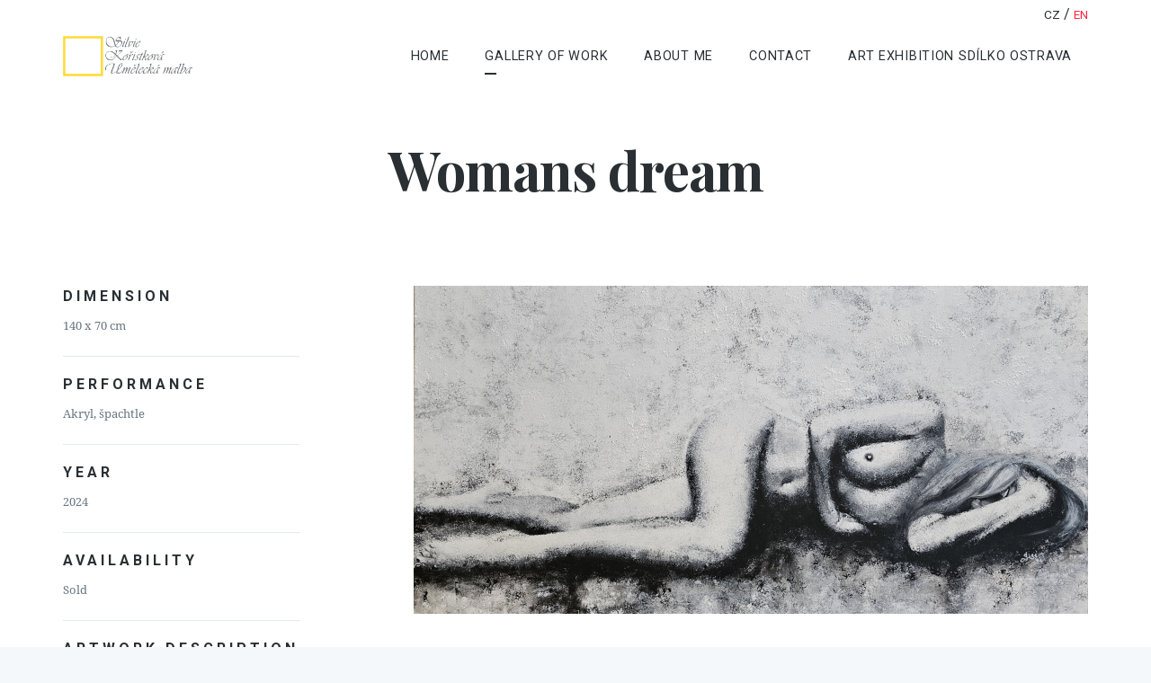

--- FILE ---
content_type: text/html; charset=utf-8
request_url: https://silviekoristkova.com/en/gallery-of-work/womans-dream
body_size: 2362
content:
<!DOCTYPE html>
<html lang="en">
	<head>
		<meta charset="utf-8">
		<meta name="viewport" content="width=device-width">
		<meta name="author" content="Reklamní agentura MARF, www.marf.cz">

		<title>Womans dream</title>

		<meta name="description" content="">
		<meta name="robots" content="index, follow">


		<link rel="preconnect" href="https://fonts.googleapis.com">
		<link rel="preconnect" href="https://fonts.gstatic.com" crossorigin>
		<link href="https://fonts.googleapis.com/css2?family=Playfair+Display:wght@400;700&family=Roboto:wght@400;700&display=swap" rel="stylesheet">

		<link href="/www/assets/css/font-awesome.min.css" rel="stylesheet" media="screen">
		<link href="/www/assets/css/style.css" rel="stylesheet" media="screen">
		<link href="/www/assets/css/style-personal.css?v=1672996742" rel="stylesheet" media="screen">

		<link rel="stylesheet" href="/www/assets/lightbox/css/lightbox.min.css?v=1660213372" media="screen">

		<link rel="apple-touch-icon" sizes="180x180" href="/www/assets/favicon/apple-touch-icon.png">
		<link rel="icon" type="image/png" sizes="32x32" href="/www/assets/favicon/favicon-32x32.png">
		<link rel="icon" type="image/png" sizes="16x16" href="/www/assets/favicon/favicon-16x16.png">
		<link rel="manifest" href="/www/assets/favicon/site.webmanifest">
		<link rel="mask-icon" href="/www/assets/favicon/safari-pinned-tab.svg" color="#000000">
		<meta name="msapplication-TileColor" content="#ffffff">
		<meta name="theme-color" content="#ffffff">

		<!-- Global site tag (gtag.js) - Google Analytics -->
		<script async src="https://www.googletagmanager.com/gtag/js?id=G-MS3TY7L513"></script>
		<script>
			window.dataLayer = window.dataLayer || [];
			function gtag() {
				dataLayer.push(arguments);
			}
			gtag('js', new Date());

			gtag('config', 'G-MS3TY7L513');
		</script>

	</head>

	<body>
		<div class="language">
			<div class="container">
				<div class="inner">
<ul>
		<li style="border: 0">
			<a href="https://silviekoristkova.com" class="">
				cz
			</a>
		</li>
		<li class="">/</li>
		<li style="border: 0">
			<a href="https://silviekoristkova.com/en/gallery-of-work/womans-dream" class="active">
				en
			</a>
		</li>
		
</ul>
				</div>
			</div>
		</div>

		<header id="top" class="navbar" role="banner">
			<div class="container">
				<div class="inner">
					<div class="site-title">
						<h1><a href="/en"><img src="/www/assets/img/silvie-koristkova.png?v3" width="144" alt="Silvie Kořistková"></a></h1>
						<a href="#site-menu" class="site-menu-toggle">
							<span class="sr-only">Menu</span>
							<em class="first"></em><em class="middle"></em><em class="last"></em>
						</a>
					</div>

					<div id="site-menu">
						<nav>

<ul>
			<li class=" ">
			<a href="/en" >Home</a>
		</li>
		<li class="current-menu-item ">
			<a href="/en/gallery-of-work" >Gallery of work</a>
		</li>
		<li class=" ">
			<a href="/en/about-me" >About me</a>
		</li>
		<li class=" ">
			<a href="/en/contact" >Contact</a>
		</li>
		<li class=" ">
			<a href="/en/art-exhibition-sdilko-ostrava" >Art exhibition SDÍLKO OSTRAVA</a>
		</li>

</ul>
						</nav>
					</div>

				</div>
			</div>
		</header>



<main id="content" class="white-background" role="main">
	<div class="container">
		<h2 class="single-title">Womans dream</h2>
		<div class="row">
			<div class="col-sm-4 col-md-3 project-properties">
					<h6>Dimension</h6>
					<p class="small">140 x 70 cm</p>

					<h6>Performance</h6>
					<p class="small">Akryl, špachtle</p>

					<h6>Year</h6>
					<p class="small">2024</p>

					<h6>Availability</h6>
					<p class="small">Sold</p>
					<h6>Artwork Description</h6>
					<p class="small">V této akrylové malbě kombinuji figurativní a poloabstraktní styly, abych se ponořila do hlubin ženských tužeb a přání. Jemná monochromatická paleta šeptá lehké introspekce a zobrazuje ženu v nadčasovém sledu snů a meditací. Toto dílo nejen odráží klid a oduševnělost, ale také vyvolává pocit hlubokého klidu a introspektivní krásy.</p>
			</div>
			<div class="col-sm-8 col-md-8 col-md-offset-1">
					<img src="https://silviekoristkova.com/media/_thumb/355/20240616-191915_750_0_.jpeg" alt="" width="750">
			</div>
		</div>
		<div class="clear"></div>
		<div class="margin-3"></div>
		<h5>Mám zájem o tento obraz</h5>
		<div class="sep red margin-2"></div>

<form action="#contact_form" method="post" id="contact_form" class="no-bottom">



	<div class="row">
		<div class="col-sm-4">
			<label for="frm-customerForm-Enquiry-contactForm-jmeno" class="sr-only">Name</label>
			<input type="text" name="jmeno" id="frm-customerForm-Enquiry-contactForm-jmeno" required data-nette-rules='[{"op":":filled","msg":"Fill your name."}]' class="underline" placeholder="Jméno">
			<div class="margin-3"></div>
		</div>

		<div class="col-sm-4">
			<label for="frm-customerForm-Enquiry-contactForm-mail" class="sr-only">E-mail</label>
			<input type="email" name="mail" id="frm-customerForm-Enquiry-contactForm-mail" required data-nette-rules='[{"op":":filled","msg":"Fill your e-mail."},{"op":":email","msg":"E-mail is not correct."}]' class="underline" placeholder="E-mail">
			<div class="margin-3"></div>
		</div>

		<div class="col-sm-4">
			<label for="frm-customerForm-Enquiry-contactForm-telefon" class="sr-only">Phone</label>
			<input type="text" name="telefon" id="frm-customerForm-Enquiry-contactForm-telefon" required data-nette-rules='[{"op":":filled","msg":"Fill your phone."}]' class="underline" placeholder="Telefon">
			<div class="margin-3"></div>
		</div>
	</div>

	<div class="margin-2"></div>

	
<div class="c-form-item d-none">
	<div class="c-form-item__label"><label for="frm-customerForm-Enquiry-contactForm-name">Name</label></div>

	<div class="c-form-item__control"><input type="text" name="name" id="frm-customerForm-Enquiry-contactForm-name" data-nette-rules='[{"op":":equal","msg":"Pole \"Name\" nevyplňujte.","arg":""}]'></div>
</div>

	
<div class="c-form-item d-none">
	<div class="c-form-item__label"><label for="frm-customerForm-Enquiry-contactForm-email">Email</label></div>

	<div class="c-form-item__control"><input type="text" name="email" id="frm-customerForm-Enquiry-contactForm-email" data-nette-rules='[{"op":":equal","msg":"Pole \"Email\" nevyplňujte.","arg":""}]'></div>
</div>

	
<div class="c-form-item d-none">
	<div class="c-form-item__label"><label for="frm-customerForm-Enquiry-contactForm-web">Web</label></div>

	<div class="c-form-item__control"><input type="text" name="web" id="frm-customerForm-Enquiry-contactForm-web" data-nette-rules='[{"op":":equal","msg":"Pole \"Web\" nevyplňujte.","arg":""}]'></div>
</div>

	
<div class="c-form-item d-none">
	<div class="c-form-item__label"><label for="frm-customerForm-Enquiry-contactForm-text">Text</label></div>

	<div class="c-form-item__control"><input type="text" name="text" id="frm-customerForm-Enquiry-contactForm-text" data-nette-rules='[{"op":":equal","msg":"Pole \"Text\" nevyplňujte.","arg":""}]'></div>
</div>


	<div class="text-right"><input type="submit" name="send" value="Send message"></div>

<input type="hidden" name="_do" value="customerForm-Enquiry-contactForm-submit"></form>

	</div>
</main>



		<footer id="footer" role="contentinfo">
			<div class="container">
				<p>
					<a href="/en" class="mini-logo"><img src="/www/assets/img/silvie-koristkova-cerne.png" width="90" alt="Silvie Kořistková"></a>
				</p>
				<p>&copy; 2026 <a href="//www.marf.cz" class="color-primary underline-none underline-on-hover">MARF reklamní agentura</a></p>
			</div>
		</footer>

		<script src="/www/assets/js/jquery.min.js"></script>
		<script src="/www/assets/lightbox/js/lightbox.min.js?v=1660213372"></script>
		<script src="/www/assets/js/site.js"></script>

		<script>
			$(function () {

				lightbox.option({
					'albumLabel': '%1 / %2'
				});

			});
		</script>

	</body>
</html>


--- FILE ---
content_type: text/css
request_url: https://silviekoristkova.com/www/assets/css/style.css
body_size: 13152
content:
/*

Exa - Agency/Freelancer Creative Portfolio HTML Template
http://themeforest.net/user/liviu_cerchez

Table of contents:

 1. Reset
 2. Typography
 3. Separators
 4. Grid
 5. Form elements
 6. Table
 7. Mouse selected text
 8. Site elements
 9. Thumbnails with hover
10. Masonry layout
11. Tabs
12. Owl Carousel
13. Header section
14. Hero section
15. Content section
16. Sidebar widgets
17. Footer section
18. Media queries
19. Webkit scrollbar query
20. Large mobile query (480px)
21. Small tablet query (768px)
22. Large tablet query (992px)
23. Desktop query (1200px)
24. Print query

*/

/* 1. Reset */
html, body, div, span, object, iframe, h1, h2, h3, h4, h5, h6, p, blockquote, pre, a, abbr, acronym, address, big, cite, code, del, dfn, em, font, ins, kbd, q, s, samp, small, strike, strong, sub, sup, tt, var, dl, dt, dd, ol, ul, li, fieldset, form, label, legend, table, caption, tbody, tfoot, thead, tr, th, td {
	border: 0;
	font-family: inherit;
	font-size: 100%;
	font-style: inherit;
	font-weight: inherit;
	margin: 0;
	outline: 0;
	padding: 0;
	vertical-align: baseline;
}

article, aside, details, figcaption, figure, footer, header, hgroup, menu, main, nav, section {
	display: block;
}

html {
	-webkit-box-sizing: border-box;
	-moz-box-sizing: border-box;
	box-sizing: border-box;
}

* {
	-webkit-box-sizing: border-box;
	-moz-box-sizing: border-box;
	box-sizing: border-box;
}

/* 2. Typography */
html {
	background-color: #f5f8fa;
}

body {
	height: 100%;
	font-size: 87.52%;
	line-height: 1.6875;
	font-family: 'Droid Serif', sans-serif;
	color: #66757f;
	overflow-x: hidden;
	-webkit-text-size-adjust: 100%;
	-ms-text-size-adjust: 100%;
	-webkit-tap-highlight-color: transparent;
	-webkit-tap-highlight-color: rgba(0,0,0,0.1);
}

h1,
h2,
h3,
h4,
h5,
h6,
li,
p {
	overflow-wrap: break-word;
	word-wrap: break-word;
	-moz-hyphens: auto;
	-ms-hyphens: auto;
	hyphens: auto;
}

h1,
h2,
h3,
h4,
h5 {
	font-family: 'Playfair Display', sans-serif;
	color: #292f33;
}

h6 {
	font-family: 'Roboto', sans-serif;
	color: #292f33;
}

h1,
h3,
h4,
h5 {
	font-weight: 400;
}

h2,
h6 {
	font-weight: 700;
}

h1 a,
h2 a,
h3 a,
h4 a,
h5 a,
h6 a {
	font-weight: inherit;
	color: inherit;
}

h1 {
	margin-bottom: 0.5em;
	font-size: 4.2em;
	letter-spacing: -1px;
	line-height: 1em;
}

h1.error {
	margin-bottom: 0;
	font-size: 10em;
	line-height: 1.5em;
}

h2 {
	margin-bottom: 0.4em;
	font-size: 3.75em;
	letter-spacing: -1px;
	line-height: 1.33333333em;
}

h3 {
	margin-bottom: 0.5em;
	font-size: 3em;
	letter-spacing: -1px;
	line-height: 1.33333333em;
}

h4 {
	margin-bottom: 0.75em;
	font-size: 2.25em;
	line-height: 1.142857142857143em;
}

h5 {
	margin-bottom: 1.25em;
	font-size: 1.5em;
	line-height: 1.333333333333333em;
}

h6 {
	margin-bottom: 1.5em;
	font-size: 1em;
	letter-spacing: 4px;
	line-height: 1.5em;
	text-transform: uppercase;
}

h6.heading {
	position: relative;
	color: #ccd6dd;
}

h6.heading span {
	position: relative;
	z-index: 2;
	padding-right: 2em;
	background-color: #f5f8fa;
}

.white-background h6.heading span {
	background-color: #fff;
}

h6.heading:after {
	content: '';
	position: absolute;
	z-index: 1;
	top: 50%;
	left: 0;
	width: 100%;
	height: 1px;
	margin-top: -1px;
	background-color: #ccd6dd\9\0;
	background-image: -webkit-linear-gradient(left, #ccd6dd, rgba(245, 248, 250, 0));
	background-image: linear-gradient(to right, #ccd6dd, rgba(245, 248, 250, 0));
}

.white-background h6.heading:after {
	background-image: -webkit-linear-gradient(left, #ccd6dd, rgba(255, 255, 255, 0));
	background-image: linear-gradient(to right, #ccd6dd, rgba(255, 255, 255, 0));
}

p,
ol,
ul,
pre,
form {
	margin-bottom: 1.5em;
	font-size: 1em;
	line-height: 2em;
}

p:empty {
	margin-bottom: 0;
}

ul {
	padding-left: 1.2em;
	list-style: square outside none;
}

ul li {
	margin-left: 1.2em;
}

ol {
	padding-left: 1.2em;
	list-style: decimal outside none;
}

ul li,
ol li {
	margin-left: 1.2em;
}

li ul,
li ol {
	margin: 0;
	padding-left: 0;
}

ul.circle {
	list-style-type: circle;
}

ul.disc {
	list-style-type: disc;
}

ol.upper-roman {
	list-style-type: upper-roman;
}

ol.lower-roman {
	list-style-type: lower-roman;
}

ol.upper-alpha {
	list-style-type: upper-alpha;
}

ol.lower-alpha {
	list-style-type: lower-alpha;
}

em {
	font-style: italic;
}

strong {
	font-weight: 700;
}

small,
.small {
	font-size: 81.25%;
}

big,
.big {
	font-size: 112.5%;
}

blockquote {
	padding: 1em 0;
	margin-bottom: 0.666667em;
	font-family: 'Playfair Display', sans-serif;
	font-style: italic;
	font-size: 2.25em;
	line-height: 1.3333325em;
	text-align: center;
	quotes: none;
	color: #292f33;
}

blockquote p {
	line-height: inherit;
	margin-bottom: 0;
}

blockquote cite {
	display: block;
	margin-top: 0.25em;
	font-size: 0.5em;
}

dl,
dd,
address {
	margin-bottom: 1.5em;
}

dt {
	font-size: 1.1em;
	font-weight: 500;
}

acronym,
q,
var {
	font-weight: 500;
}

abbr[title] {
	border-bottom: 1px dotted #e1e8ed;
	cursor: help;
}

dfn,
var {
	font-style: italic;
}

ins {
	padding: 0.1em 0.2em;
	text-decoration: none;
	background-color: #fffad4;
}

mark {
	padding: 0.1em 0.2em;
	background-color: #292f33;
	color: #fff;
}

pre,
code {
	background-color: #fafafa;
}

pre,
code,
kbd,
samp,
tt {
	font-family: Monaco, 'Courier New', monospace;
}

pre {
	padding: 1em;
	white-space: pre;
	white-space: pre-wrap;
	word-wrap: break-word;
}

pre code {
	display: block;
	padding: 0;
	border: 0;
}

sub,
sup {
	position: relative;
	font-size: 0.8em;
	line-height: 0;
}

sup {
	top: -0.5em;
}

sub {
	bottom: -0.25em;
}

img {
	max-width: 100%;
	height: auto;
	border-width: 0;
	vertical-align: middle;
	-ms-interpolation-mode: bicubic;
}

/* 3. Separators */
hr,
.sep {
	height: 0;
	margin-top: 1.5em;
	margin-bottom: 1.5em;
	border-left: 0;
	border-right: 0;
	border-bottom: 0;
	border-top: 1px solid #e1e8ed;
	line-height: 1;
	text-align: center;
}

hr {
	-moz-box-sizing: content-box;
}

.sep.red {
	border-top: 3px solid #ff2641;
	width: 30px;
}

/* 4. Grid */
.container,
.container-fluid {
	padding-right: 15px;
	padding-left: 15px;
	margin-right: auto;
	margin-left: auto;
}

.row {
	margin-right: -15px;
	margin-left: -15px;
}

.col-xs-1, .col-sm-1, .col-md-1, .col-lg-1, .col-xs-2, .col-sm-2, .col-md-2, .col-lg-2, .col-xs-3, .col-sm-3, .col-md-3, .col-lg-3, .col-xs-4, .col-sm-4, .col-md-4, .col-lg-4, .col-xs-5, .col-sm-5, .col-md-5, .col-lg-5, .col-xs-6, .col-sm-6, .col-md-6, .col-lg-6, .col-xs-7, .col-sm-7, .col-md-7, .col-lg-7, .col-xs-8, .col-sm-8, .col-md-8, .col-lg-8, .col-xs-9, .col-sm-9, .col-md-9, .col-lg-9, .col-xs-10, .col-sm-10, .col-md-10, .col-lg-10, .col-xs-11, .col-sm-11, .col-md-11, .col-lg-11, .col-xs-12, .col-sm-12, .col-md-12, .col-lg-12 {
	position: relative;
	min-height: 1px;
	padding-right: 15px;
	padding-left: 15px;
}

.col-xs-1, .col-xs-2, .col-xs-3, .col-xs-4, .col-xs-5, .col-xs-6, .col-xs-7, .col-xs-8, .col-xs-9, .col-xs-10, .col-xs-11, .col-xs-12 {
	float: left;
}

.col-xs-1 {
	width: 8.33333333%;
}

.col-xs-2 {
	width: 16.66666667%;
}

.col-xs-3 {
	width: 25%;
}

.col-xs-4 {
	width: 33.33333333%;
}

.col-xs-5 {
	width: 41.66666667%;
}

.col-xs-6 {
	width: 50%;
}

.col-xs-7 {
	width: 58.33333333%;
}

.col-xs-8 {
	width: 66.66666667%;
}

.col-xs-9 {
	width: 75%;
}

.col-xs-10 {
	width: 83.33333333%;
}

.col-xs-11 {
	width: 91.66666667%;
}

.col-xs-12 {
	width: 100%;
}

.col-xs-pull-0 {
	right: auto;
}

.col-xs-pull-1 {
	right: 8.33333333%;
}

.col-xs-pull-2 {
	right: 16.66666667%;
}

.col-xs-pull-3 {
	right: 25%;
}

.col-xs-pull-4 {
	right: 33.33333333%;
}

.col-xs-pull-5 {
	right: 41.66666667%;
}

.col-xs-pull-6 {
	right: 50%;
}

.col-xs-pull-7 {
	right: 58.33333333%;
}

.col-xs-pull-8 {
	right: 66.66666667%;
}

.col-xs-pull-9 {
	right: 75%;
}

.col-xs-pull-10 {
	right: 83.33333333%;
}

.col-xs-pull-11 {
	right: 91.66666667%;
}

.col-xs-pull-12 {
	right: 100%;
}

.col-xs-push-0 {
	left: auto;
}

.col-xs-push-1 {
	left: 8.33333333%;
}

.col-xs-push-2 {
	left: 16.66666667%;
}

.col-xs-push-3 {
	left: 25%;
}

.col-xs-push-4 {
	left: 33.33333333%;
}

.col-xs-push-5 {
	left: 41.66666667%;
}

.col-xs-push-6 {
	left: 50%;
}

.col-xs-push-7 {
	left: 58.33333333%;
}

.col-xs-push-8 {
	left: 66.66666667%;
}

.col-xs-push-9 {
	left: 75%;
}

.col-xs-push-10 {
	left: 83.33333333%;
}

.col-xs-push-11 {
	left: 91.66666667%;
}

.col-xs-push-12 {
	left: 100%;
}

.col-xs-offset-0 {
	margin-left: 0%;
}

.col-xs-offset-1 {
	margin-left: 8.33333333%;
}

.col-xs-offset-2 {
	margin-left: 16.66666667%;
}

.col-xs-offset-3 {
	margin-left: 25%;
}

.col-xs-offset-4 {
	margin-left: 33.33333333%;
}

.col-xs-offset-5 {
	margin-left: 41.66666667%;
}

.col-xs-offset-6 {
	margin-left: 50%;
}

.col-xs-offset-7 {
	margin-left: 58.33333333%;
}

.col-xs-offset-8 {
	margin-left: 66.66666667%;
}

.col-xs-offset-9 {
	margin-left: 75%;
}

.col-xs-offset-10 {
	margin-left: 83.33333333%;
}

.col-xs-offset-11 {
	margin-left: 91.66666667%;
}

.col-xs-offset-12 {
	margin-left: 100%;
}

.clearfix:after,
.clearfix:before,
.container-fluid:after,
.container-fluid:before,
.container:after,
.container:before,
.row:after,
.row:before {
	display: table;
	content: " ";
}

.clearfix:after,
.container:after,
.container-fluid:after,
.row:after {
	clear: both;
}

.clear {
	visibility: hidden;
	display: block;
	width: 0;
	height: 0;
	overflow: hidden;
	clear: both;
}

/* 5. Form elements */
form {
	margin-bottom: 1.5em;
}

label,
legend {
	display: block;
	font-weight: 400;
	font-size: 0.9em;
	color: #333;
}

input[type=text],
input[type=password],
input[type=email],
input[type=search],
input[type=date],
input[type=number],
input[type=tel],
input[type=url],
textarea,
select {
	width: 100%;
	max-width: 100%;
	padding: 1em;
	margin: 0 0 1em;
	border: 1px solid #ccd6dd;
	font-family: "Droid", Arial, sans-serif;
	line-height: normal;
	vertical-align: baseline;
	background: none;
	background-image: -webkit-linear-gradient(rgba(255, 255, 255, 0), rgba(255, 255, 255, 0)); /* Removing the inner shadow on iOS inputs */
	background-color: transparent;
	color: #292f33;
	outline: none;
	-moz-appearance: none;
	-webkit-appearance: none;
	border-radius: 2px;
	-webkit-transition: color 0.2s ease-in-out, border-color 0.2s ease-in-out;
	transition: color 0.2s ease-in-out, border-color 0.2s ease-in-out;
}

input[type=text].underline,
input[type=password].underline,
input[type=email].underline,
input[type=search].underline,
input[type=date].underline,
input[type=number],.underline
input[type=tel].underline,
input[type=url].underline,
textarea.underline,
select.underline {
	border-left: 0;
	border-top: 0;
	border-right: 0;
	border-radius: 0;
	padding-left: 0;
	padding-right: 0;
}

input[type=text]:hover,
input[type=password]:hover,
input[type=email]:hover,
input[type=search]:hover,
input[type=date]:hover,
input[type=number]:hover,
input[type=tel]:hover,
input[type=url]:hover,
textarea:hover,
select:hover {
	border-color: #b5bec4;
}

input[type=text]:focus,
input[type=password]:focus,
input[type=email]:focus,
input[type=search]:focus,
input[type=date]:focus,
input[type=number]:focus,
input[type=tel]:focus,
input[type=url]:focus,
textarea:focus,
select:focus {
	border-color: #292f33;
}

input[type=text]:focus:invalid,
input[type=password]:focus:invalid,
input[type=email]:focus:invalid,
input[type=search]:focus:invalid,
input[type=date]:focus:invalid,
input[type=number]:focus:invalid,
input[type=tel]:focus:invalid,
input[type=url]:focus:invalid,
textarea:focus:invalid {
	border-color: #cb3315;
}

input:invalid,
textarea:invalid {
	box-shadow: none;
}

input[disabled],
select[disabled],
textarea[disabled] {
	cursor: default;
	opacity: 0.5;
}

input[type="checkbox"],
input[type="radio"] {
	display: inline;
	padding: 0;
	margin-top: 0;
	margin-bottom: 0;
	vertical-align: middle;
}

label.checkbox,
label.radiobox {
	margin-bottom: 1em;
}

select {
	padding: 0.636em 0.7em;
}

select::-ms-expand {
	display: none;
}

textarea {
	min-height: 6.3em;
	overflow: auto;
	vertical-align: top;
	resize: vertical;
}

input[type="search"] {
	-webkit-appearance: textfield;
}

input[type="search"]::-webkit-search-cancel-button,
input[type="search"]::-webkit-search-decoration {
	-webkit-appearance: none;
}

button,
input[type=submit],
input[type=reset],
input[type=button],
.button {
	display: inline-block;
	padding: 1em 2em;
	line-height: normal;
	margin: 0 0 1.2em;
	border: 1px solid #ccd6dd;
	font-family: "Droid", Arial, sans-serif;
	font-size: 1em;
	font-weight: inherit;
	vertical-align: middle;
	text-decoration: none;
	background: none;
	background-image: -webkit-linear-gradient(rgba(255, 255, 255, 0), rgba(255, 255, 255, 0));
	background-color: transparent;
	color: #292f33;
	cursor: pointer;
	outline: 0;
	border-radius: 0;
	-moz-appearance: none;
	-webkit-appearance: none;
	-webkit-transition: color 0.2s ease-in-out, background-color 0.2s ease-in-out, border-color 0.2s ease-in-out;
	transition: color 0.2s ease-in-out, background-color 0.2s ease-in-out, border-color 0.2s ease-in-out;
}

button:hover,
button:focus,
input[type=submit]:hover,
input[type=submit]:focus,
input[type=reset]:hover,
input[type=reset]:focus,
input[type=button]:hover,
input[type=button]:focus,
.button:hover,
.button:focus {
	border-color: #292f33;
}

button:active,
input[type=submit]:active,
input[type=reset]:active,
input[type=button]:active,
.button:active,
.button.filled {
	border-color: #292f33;
	background-color: #292f33;
	color: #fff;
}

button.grey,
input[type=submit].grey,
input[type=reset].grey,
input[type=button].grey,
.button.grey {
	border-color: #f5f8fa;
	background-color: #f5f8fa;
	color: #292f33;
}

button.grey:hover,
button.grey:focus,
input[type=submit].grey:hover,
input[type=submit].grey:focus,
input[type=reset].grey:hover,
input[type=reset].grey:focus,
input[type=button].grey:hover,
input[type=button].grey:focus,
.button.grey:hover,
.button.grey:focus,
.button.grey.filled {
	border-color: #292f33;
	background-color: #292f33;
	color: #fff;
}

button.color,
input[type=submit].color,
input[type=reset].color,
input[type=button].color,
.button.color {
	color: #ff2641;
}

button.color:hover,
button.color:focus,
input[type=submit].color:hover,
input[type=submit].color:focus,
input[type=reset].color:hover,
input[type=reset].color:focus,
input[type=button].color:hover,
input[type=button].color:focus,
.button.color:hover,
.button.color:focus,
.button.color.filled {
	border-color: #fff;
	background-color: #fff;
}

button {
	background-color: transparent;
}

.button,
.button:hover,
.button:visited {
	text-decoration: none;
}

.button.square {
	padding: 1em;
}

input[type=submit],
input[type=reset],
input[type=button] {
	background-color: transparent;
	-webkit-appearance: none;
	-moz-appearance: none;
	outline: 0;
}

button::-moz-focus-inner,
input::-moz-focus-inner {
	border: 0;
	padding: 0;
}

::-webkit-input-placeholder {
	font-style: italic;
	color: #ccd6dd;
}

::-moz-placeholder {
	font-style: italic;
	color: #ccd6dd;
}

input:-ms-input-placeholder,
textarea:-ms-input-placeholder {
	font-style: italic;
	color: #ccd6dd;
}

/* 6. Table */
table {
	width: 100%;
	margin-bottom: 1.5em;
	border-collapse: collapse;
	border-spacing: 0;
	border: 0;
}

table caption {
	padding: 0 0.4em 0.4em;
	border: 0;
	font-weight: 700;
	text-align: left;
}

table th {
	position: relative;
	padding: 0.6em 0.4em;
	border-top: 1px solid #000;
	border-bottom: 1px solid #000;
	font-weight: 400;
	text-align: left;
	vertical-align: bottom;
}

table tfoot td {
	position: relative;
	padding: 0.6em 0.4em;
	border-top: 1px solid #000;
}

table tbody th,
table tbody td {
	padding: 0.4em;
	border-bottom: 1px solid #eee;
}

table tbody tr:last-child th,
table tbody tr:last-child td {
	border-bottom: 0;
}

table tbody + tbody {
	border-top: 2px solid #000;
}

/* 7. Mouse selected text */
::-moz-selection {
	background-color: rgba(0, 0, 0, 0.1);
}

::-ms-selection {
	background-color: rgba(0, 0, 0, 0.1);
}

::selection {
	background-color: rgba(0, 0, 0, 0.1);
}

/* 8. Site elements */
a {
	color: #ff2641;
	text-decoration: none;
}

a:focus {
	outline: 2px solid #ccd6dd;
	outline: 2px solid rgba(0, 0, 0, 0.1);
}

a:hover {
	text-decoration: underline;
}

a:hover,
a:active {
	outline: 0;
}

a img {
	border: 0;
}

img.round {
	border-radius: 100%;
}

.display-inline-block {
	display: inline-block;
}

.sr-only,
.screen-reader-text {
	position: absolute;
	width: 1px;
	height: 1px;
	padding: 0px;
	margin: -1px;
	overflow: hidden;
	clip: rect(0px, 0px, 0px, 0px);
	border: 0px none;
}

.no-bottom {
	margin-bottom: 0 !important;
}

.text-left {
	text-align: left;
}

.text-center {
	text-align: center;
}

.text-right {
	text-align: right;
}

.text-justify {
	text-align: justify;
}

.text-nowrap {
	white-space: nowrap;
}

.text-lowercase {
	text-transform: lowercase;
}

.text-uppercase {
	text-transform: uppercase;
}

.text-capitalize {
	text-transform: capitalize;
}

.text-red {
	color: #ff2641;
}

.red-border {
	border: 1px solid #ff2641;
}

.margin-left-right {
	margin-left: 1em;
	margin-right: 1em;
}

.responsive-container {
	position: relative;
	height: 0;
	margin-bottom: 1.5em;
	padding-bottom: 56.25%;
	overflow: hidden;
}

.responsive-container iframe,
.responsive-container object,
.responsive-container video,
.responsive-container embed,
.responsive-container img,
.responsive-container .map {
	position: absolute;
	top: 0;
	left: 0;
	width: 100%;
	height: 100%;
}

.responsive-wrapper {
	max-width: 100%;
}

.d-none {
	display: none;
}

.alert {
	font-size: .9em;
	padding: 1em;
	margin-bottom: 1.5em;
	border: 1px solid #b5bec4;
	background-color: #f8f8f8;
}

.alert.success {
	background-color: #defcca;
	border-color: #95f8a5;
}

.alert.notice {
	background-color: #fffad4;
	border-color: #fcf08d;
}

.alert.error {
	background-color: #fe4929;
	color: #fff;
	border-color: #cb3315;
}

.alert > :last-child,
.box > :last-child {
	margin-bottom: 0;
}

/* 9. Thumbnails with hover */
.thumb .photo {
	position: relative;
	overflow: hidden;
}

.thumb .photo a {
	display: block;
	overflow: hidden;
	text-decoration: none;
}

.thumb .photo img {
	display: block;
	width: 100%;
}

.thumb .info {
	display: none;
	visibility: hidden;
	position: absolute;
	top: 0;
	left: 0;
	width: 100%;
	height: 100%;
	padding: 20px;
	color: #66757f;
	background-color: #fff;
	background-color: rgba(255, 255, 255, 0.85);
	opacity: 0;
}

.thumb.dark-overlay .info {
	color: #ccd6dd;
	background-color: #000;
	background-color: rgba(0, 0, 0, 0.85);
}

.thumb.featured .info {
	display: block;
	visibility: visible;
	opacity: 1;
}

.thumb.featured .info .big-title {
	display: block;
	max-width: 80%;
	font-family: 'Playfair Display', sans-serif;
	font-size: 2em;
	font-weight: 400;
	line-height: 1em;
	letter-spacing: -1px;
	color: #292f33;
}

.thumb.dark-overlay .info .big-title {
	color: #fff;
}

.thumb .info .excerpt {
	display: block;
	font-size: 0.875em;
}

.thumb.featured .info .excerpt {
	margin-top: 1em;
	margin-bottom: 1em;
}

.thumb .info .arrow-right,
.post-box .arrow-icon:after {
	display: inline-block;
	width: 24px;
	height: 14px;
	background: url([data-uri]) no-repeat;
	background-image: url([data-uri]), none;
}

.thumb .info .arrow-right.centered,
.post-box .arrow-icon:after {
	position: absolute;
	top: 50%;
	left: 50%;
	margin-top: -7px;
	margin-left: -12px;
}

.thumb.dark-overlay .info .arrow-right,
.post-box .arrow-icon.dark-overlay:after {
	background: url([data-uri]) no-repeat;
	background-image: url([data-uri]), none;
}

.thumb .big-excerpt {
	position: absolute;
	left: 20px;
	bottom: 20px;
	font-family: 'Playfair Display', sans-serif;
	font-size: 1.5em;
	line-height: 1.25em;
	color: #000;
}

.thumb.dark-overlay .info .big-excerpt {
	color: #fff;
}

/* 10. Masonry layout */
.container-masonry,
.container-boxes {
	padding-top: 15px;
}

.container-masonry .box {
	margin: 15px 0 16px;
}

.container-boxes .box {
	display: block;
	width: 100%;
}

.container-boxes .box.white-bg,
.container-boxes .box.post-item {
	margin-bottom: 30px;
	background-color: #fff;
}

.container-boxes .box.white-bg {
	padding: 30px 15px;
	background-position: center center;
	background-repeat: no-repeat;
	background-size: cover;
}

.post-box {
	background-color: #fff;
}

.post-box .image-link {
	display: block;
	text-decoration: none;
}

.post-box .image-link img {
	width: 100%;
}

.post-box .arrow-icon,
.post-box .play-icon {
	position: relative;
}

.post-box .arrow-icon:before {
	content: '';
	position: absolute;
	top: 0;
	left: 0;
	right: 0;
	height: 100%;
	background-color: #fff;
	background-color: rgba(255, 255, 255, 0.85);
}

.post-box .arrow-icon.dark-overlay:before {
	background-color: #000;
	background-color: rgba(0, 0, 0, 0.85);
}

.post-box .arrow-icon:after {
	content: '';
}

.post-box .arrow-icon:before,
.post-box .arrow-icon:after {
	display: none;
	visibility: hidden;
	opacity: 0;
}

.post-box .play-icon:before {
	content: '';
	position: absolute;
	top: 50%;
	left: 50%;
	width: 70px;
	height: 70px;
	margin-left: -35px;
	margin-top: -35px;
	background-color: #000;
	background-color: rgba(0, 0, 0, 0.3);
	border-radius: 100%;
	-webkit-transition: background-color 0.2s ease-in-out;
	transition: background-color 0.2s ease-in-out;
}

.post-box .play-icon:after {
	content: '\f04b';
	position: absolute;
	top: 50%;
	left: 50%;
	width: 26px;
	height: 26px;
	margin-left: -7px;
	margin-top: -13px;
	font-family: 'FontAwesome';
	font-size: 24px;
	font-weight: normal;
	font-variant: normal;
	line-height: 1;
	text-transform: none;
	speak: none;
	color: #fff;
	-webkit-font-smoothing: antialiased;
	-moz-osx-font-smoothing: grayscale;
}

.post-box .extra-info {
	padding: 30px;
}

.post-box .extra-info .meta {
	font-style: italic;
	color: #ccd6dd;
}

.post-box .extra-info h5 {
	margin-bottom: 0;
}

.post-box .extra-info h5 a {
	text-decoration: none;
}

.post-box.post-link h5 a {
	font-style: italic;
}

.post-box.post-link h5,
.post-box.post-link h5 a {
	color: #ff2641;
}

/* 11. Tabs */
.tab-container {
	margin-bottom: 1.5em;
}

.tab-container .tab_content {
	padding: 1.75em 0;
	border-top: 1px solid #ccd6dd;
}

.tab-container .tab_content :last-child {
	margin-bottom: 0;
}

.tab-container .tabs {
	list-style: none;
	margin: 0;
	padding: 0;
}

.tab-container .tabs li {
	float: left;
	margin: 0 2em 0 0;
}

.tab-container .tabs li.active {
	position: relative;
}

.tab-container .tabs li.active:after {
	content: '';
	position: absolute;
	left: 0;
	bottom: -1px;
	width: 100%;
	height: 1px;
	background-color: #ff2641;
}

.tab-container .tabs li a {
	display: block;
	padding: 1em 0;
	font-family: 'Roboto', sans-serif;
	font-weight: 700;
	letter-spacing: 4px;
	text-transform: uppercase;
	text-decoration: none;
	color: #8899a6;
	outline: 0;
}

.tab-container .tabs li.active a {
	color: #292f33;
}

/* 12. Owl Carousel */
.owl-carousel {
	position: relative;
	z-index: 1;
	display: none;
	width: 100%;
	-webkit-tap-highlight-color: transparent;
}

.owl-carousel.owl-slider {
	margin-bottom: 1.5em;
	background-color: #fafafa;
}

.owl-carousel .owl-stage {
	position: relative;
	-ms-touch-action: pan-Y;
}

.owl-carousel .owl-stage:after {
	content: ".";
	display: block;
	clear: both;
	visibility: hidden;
	line-height: 0;
	height: 0;
}

.owl-carousel .owl-stage-outer {
	position: relative;
	overflow: hidden;
	-webkit-transform: translate3d(0px, 0px, 0px);
}

.owl-carousel .owl-controls {
	text-align: center;
	-webkit-tap-highlight-color: transparent;
}

.owl-carousel .owl-controls .owl-nav .owl-prev,
.owl-carousel .owl-controls .owl-nav .owl-next,
.owl-carousel .owl-controls .owl-dot {
	cursor: pointer;
	cursor: hand;
	-webkit-user-select: none;
	-moz-user-select: none;
	-ms-user-select: none;
	user-select: none;
}

.owl-carousel.owl-loaded {
	display: block;
}

.owl-carousel.owl-loading {
	opacity: 0;
	display: block;
}

.owl-carousel.owl-hidden {
	opacity: 0;
}

.owl-carousel .owl-refresh .owl-item {
	display: none;
}

.owl-carousel .owl-item {
	position: relative;
	min-height: 1px;
	float: left;
	-webkit-backface-visibility: hidden;
	-webkit-tap-highlight-color: transparent;
	-webkit-touch-callout: none;
	-webkit-user-select: none;
	-moz-user-select: none;
	-ms-user-select: none;
	user-select: none;
	-webkit-transform: translateZ(0) scale(1.0, 1.0);
}

.owl-carousel .owl-item img {
	display: block;
	width: 100%;
	-webkit-transform-style: preserve-3d;
}

.owl-carousel.owl-text-select-on .owl-item {
	-webkit-user-select: auto;
	-moz-user-select: auto;
	-ms-user-select: auto;
	user-select: auto;
}

.owl-carousel .animated {
	-webkit-animation-duration: 1000ms;
	animation-duration: 1000ms;
	-webkit-animation-fill-mode: both;
	animation-fill-mode: both;
}
.owl-carousel .owl-animated-in {
	z-index: 0;
}
.owl-carousel .owl-animated-out {
	z-index: 1;
}
.owl-carousel .fadeOut {
	-webkit-animation-name: fadeOut;
	animation-name: fadeOut;
}

@-webkit-keyframes fadeOut {
	0% {
		opacity: 1;
	}
	100% {
		opacity: 0;
	}
}

@keyframes fadeOut {
	0% {
		opacity: 1;
	}
	100% {
		opacity: 0;
	}
}

.owl-height {
	-webkit-transition: height 0.3s ease-in-out;
	transition: height 0.3s ease-in-out;
}

.owl-carousel .owl-grab {
	cursor: move;
	cursor: -webkit-grab;
	cursor: -o-grab;
	cursor: -ms-grab;
	cursor: grab;
}

.owl-carousel.owl-rtl {
	direction: rtl;
}

.owl-carousel.owl-rtl .owl-item {
	float: right;
}

.no-js .owl-carousel {
	display: block;
}

.owl-carousel .owl-item .owl-lazy {
	opacity: 0;
	-webkit-transition: opacity 0.3s ease;
	transition: opacity 0.3s ease;
}

.owl-carousel .owl-item img {
	transform-style: preserve-3d;
}

.owl-carousel .owl-video-wrapper {
	position: relative;
	height: 100%;
	background: #000;
}

.owl-carousel .owl-video-play-icon {
	position: absolute;
	height: 80px;
	width: 80px;
	left: 50%;
	top: 50%;
	margin-left: -40px;
	margin-top: -40px;
	background: #666;
	cursor: pointer;
	z-index: 1;
	-webkit-backface-visibility: hidden;
}

.owl-carousel .owl-video-playing .owl-video-tn,
.owl-carousel .owl-video-playing .owl-video-play-icon {
	display: none;
}

.owl-carousel .owl-video-tn {
	opacity: 0;
	height: 100%;
	background-position: center center;
	background-repeat: no-repeat;
	background-size: contain;
	-webkit-transition: opacity 0.3s ease;
	transition: opacity 0.3s ease;
}

.owl-carousel .owl-video-frame {
	position: relative;
	z-index: 1;
}

.owl-carousel .owl-nav {
	display: none;
}

.owl-carousel .owl-prev,
.owl-carousel .owl-next {
	position: absolute;
	z-index: 5;
	top: 50%;
	width: 84px;
	height: 40px;
	margin-top: -20px;
	background-repeat: no-repeat;
	background-position: center center;
	color: #8899a6;
}

.owl-carousel .owl-prev:hover,
.owl-carousel .owl-next:hover {
	color: #292f33;
}

.owl-carousel .owl-prev i,
.owl-carousel .owl-next i {
	display: none;
}

.owl-carousel .owl-prev {
	left: 10px;
	background-image: url('[data-uri]');
	background-image: url('[data-uri]'), none;
}

.owl-carousel .owl-next {
	right: 10px;
	background-image: url('[data-uri]');
	background-image: url('[data-uri]'), none;
}

.owl-carousel.owl-round-arrows .owl-prev,
.owl-carousel.owl-round-arrows .owl-next {
	top: 50%;
	width: 60px;
	height: 60px;
	margin-top: -30px;
	background: #fff;
	border-radius: 100%;
}

.owl-carousel.owl-round-arrows .owl-prev i,
.owl-carousel.owl-round-arrows .owl-next i {
	display: block;
	font-size: 1.5em;
	line-height: 59px;
}

.owl-carousel.owl-round-arrows .owl-prev {
	left: 0;
}

.owl-carousel.owl-round-arrows .owl-prev i {
	margin-right: 1px;
}

.owl-carousel.owl-round-arrows .owl-next {
	right: 0;
}

.owl-carousel.owl-round-arrows .owl-next i {
	margin-left: 1px;
}

.owl-carousel .owl-dots {
	position: absolute;
	z-index: 6;
	left: 0;
	width: 100%;
	bottom: 10px;
	pointer-events: none;
}

.owl-carousel .owl-dots .owl-dot {
	display: inline-block;
	padding: 0 4px;
	pointer-events: auto;
}

.owl-carousel .owl-dots .owl-dot span {
	display: inline-block;
	width: 15px;
	height: 4px;
	border-radius: 1px;
	background-color: #fff;
}

.owl-carousel .owl-dots .owl-dot.active span {
	background-color: #292f33;
}

.owl-red-dots .owl-dots .owl-dot span {
	background-color: #ccd6dd;
}

.owl-red-dots .owl-dots .owl-dot.active span {
	background-color: #ff2641;
}

/* 13. Header section */
#top {
	padding-top: 1.5em;
	padding-bottom: 1.5em;
	background-color: #fff;
}

#top .inner {
	position: relative;
}

.site-title {
	position: relative;
	padding-right: 3.2em;
}

.site-title h1 {
	margin-bottom: 0;
	font-size: 1em;
	line-height: 1;
}

.site-title h1 a {
	display: inline-block;
	color: #000;
	text-decoration: none;
}

.site-title h1 img {
	float: left;
}

.site-title h1.text {
	font-size: 2.5em;
	line-height: 1;
}

#top .site-menu-toggle {
	display: block;
	position: absolute;
	top: 50%;
	right: 0;
	margin-top: -21px;
	float: right;
	padding: 10px;
}

.no-js #top .site-menu-toggle {
	display: none;
}

#top .site-menu-toggle em {
	position: relative;
	display: block;
	width: 22px;
	height: 2px;
	margin: 4px 0;
	background-color: #292f33;
	-o-transform: translateZ(0);
	-webkit-transform: translateZ(0);
	transform: translateZ(0);
	-o-backface-visibility: hidden;
	-webkit-backface-visibility: hidden;
	backface-visibility: hidden;
	-o-transition: -o-transform 0.3s ease-in-out, background 0.3s ease-in-out, right 0.2s ease-in-out;
	-webkit-transition: -webkit-transform 0.3s ease-in-out, background 0.3s ease-in-out, right 0.2s ease-in-out;
	transition: transform 0.3s ease-in-out, background 0.3s ease-in-out, right 0.2s ease-in-out;
}

#top .site-menu-toggle em.first {
	-o-transform: translateY(0) rotate(0deg);
	-webkit-transform: translateY(0) rotate(0deg);
	-ms-transform: translateY(0) rotate(0deg);
	transform: translateY(0) rotate(0deg);
}

#top .site-menu-toggle em.last {
	-o-transform: translateY(0) rotate(0deg);
	-webkit-transform: translateY(0) rotate(0deg);
	-ms-transform: translateY(0) rotate(0deg);
	transform: translateY(0) rotate(0deg);
}

#top.open-mobile-menu .site-menu-toggle em.first {
	-o-transform: translateY(6px) rotate(45deg);
	-webkit-transform: translateY(6px) rotate(45deg);
	-ms-transform: translateY(6px) rotate(45deg);
	transform: translateY(6px) rotate(45deg);
}

#top.open-mobile-menu .site-menu-toggle em.middle {
	background-color: transparent;
	background-color: #292f33\9\0;
	-o-transition: background 0.1s ease-in-out;
	-webkit-transition: background 0.1s ease-in-out;
	transition: background 0.1s ease-in-out;
}

.no-csstransforms3d #top.open-mobile-menu .site-menu-toggle em.middle {
	background-color: transparent;
}

#top.open-mobile-menu .site-menu-toggle em.last {
	right: 0;
	-o-transform: translateY(-6px) rotate(-45deg);
	-webkit-transform: translateY(-6px) rotate(-45deg);
	-ms-transform: translateY(-6px) rotate(-45deg);
	transform: translateY(-6px) rotate(-45deg);
}

#site-menu {
	visibility: hidden;
	max-height: 0;
	overflow: hidden;
	opacity: 0;
	-o-transition: max-height 0.3s ease-in-out, opacity 0.4s ease-in-out, visibility 0.4s ease-in-out;
	-webkit-transition: max-height 0.3s ease-in-out, opacity 0.4s ease-in-out, visibility 0.4s ease-in-out;
	transition: max-height 0.3s ease-in-out, opacity 0.4s ease-in-out, visibility 0.4s ease-in-out;
}

#top.open-mobile-menu #site-menu {
	visibility: visible;
	max-height: 150em;
	opacity: 1;
}

#site-menu ul {
	padding-left: 0;
	margin-top: 1.5em;
	margin-bottom: 0;
	font-family: 'Roboto', sans-serif;
	list-style: none;
}

#site-menu ul ul {
	margin-top: 0;
}

#site-menu li {
	margin-left: 0;
	border-top: 1px solid #e1e8ed;
}

#site-menu a {
	display: block;
	padding: 0.75em 1em;
	font-size: 0.9em;
	letter-spacing: 0.05em;
	text-decoration: none;
	text-transform: uppercase;
	color: #292f33;
}

#site-menu li.current-menu-item > a {
	font-weight: 700;
	background-color: #f5f8fa;
}

#site-menu ul ul a {
	padding-left: 2em;
}

#site-menu ul ul ul a {
	padding-left: 2.5em;
}

#site-menu .menu-item-search a {
	display: none;
}

#site-menu .menu-item-search form {
	position: relative;
	margin-bottom: 0;
	padding: 18px 0 1px;
	font-size: 13px;
}

#site-menu .menu-item-search input[type="search"] {
	font-size: 13px;
	padding-right: 2.6em;
	margin-bottom: 0;
}

#site-menu .menu-item-search input[type="submit"] {
	position: absolute;
	top: 19px;
	right: 1px;
	width: 2.4em;
	height: 2.55em;
	padding: 0;
	border: 0;
	margin: 0;
	text-align: center;
	font-family: 'FontAwesome';
	font-size: 16px;
	font-style: normal;
	font-variant: normal;
	font-weight: 400;
	text-transform: none;
	speak: none;
	-webkit-font-smoothing: antialiased;
	background-color: transparent;
	color: #000;
	-webkit-transition: none;
	transition: none;
}

/* 14. Hero section */
#hero {
	background-position: center center;
	background-repeat: no-repeat;
	background-size: cover;
	background-color: #070707;
	color: #ccd6dd;
}

#hero .inner {
	padding: 3em 0;
}

#hero h1,
#hero h2,
#hero h3,
#hero h4,
#hero h5 {
	color: #fff;
}

#hero p:last-child {
	margin-bottom: 0;
}

.map-section {
	position: relative;
	overflow: hidden;
}

.map-section .map-info {
	position: relative;
	z-index: 3;
}

.map-section .map {
	position: absolute;
	z-index: 1;
	top: -3em;
	left: 0;
	width: 100%;
	bottom: -3em;
	background-color: #111 !important;
	-webkit-transition: top 0.3s ease-in-out, bottom 0.3s ease-in-out;
	transition: top 0.3s ease-in-out, bottom 0.3s ease-in-out;
}

.map-section #close-map {
	position: absolute;
	z-index: 2;
	top: 15px;
	right: 15px;
	padding: 0.25em 0.75em;
	font-size: 1.25em;
	text-decoration: none;
	background-color: #000;
	color: #fff;
}

.map-section.open .map-info,
.map-section #close-map {
	visibility: hidden;
	opacity: 0;
}

.map-section .map-info,
.map-section.open #close-map {
	visibility: visible;
	opacity: 1;
	-webkit-transition: all 0.3s ease-in-out;
	transition: all 0.3s ease-in-out;
}

.map-section.open .inner {
	margin-top: 3em;
	margin-bottom: 3em;
}

.map-section.open .map {
	top: 0;
	bottom: 0;
}

/* 15. Content section */
#content.white-background {
	background-color: #fff;
}

.image-background-section {
	background-position: center center;
	background-repeat: no-repeat;
	background-size: cover;
}

.single-title {
	margin: 0.25em 0 1em;
	text-align: center;
}

#content .margin-1 {
	height: 0.5em;
}

#content .margin-2 {
	height: 1em;
}

#content .margin-3 {
	height: 1.5em;
}

#content .margin-4 {
	height: 2em;
}

#content .margin-5 {
	height: 2.5em;
}

#content .margin-6 {
	height: 3em;
}

.project-properties h6 {
	margin-bottom: 0.5em;
}

.project-properties p.small {
	padding-bottom: 1.5em;
	border-bottom: 1px solid #e1e8ed;
}

.social-share {
	margin-bottom: 2em;
}

.social-share a {
	display: inline-block;
	padding: 0 0.5em;
	margin-right: 1.25em;
	margin-left: -0.5em;
	margin-bottom: 0.5em;
	color: #b5c2ca;
	-webkit-transition: color 0.2s ease-in-out;
	transition: color 0.2s ease-in-out;
}

.social-share a:last-child {
	margin-right: 0;
}

.social-share a:hover,
.social-share a:focus {
	color: #292f33;
}

.tags {
	margin-bottom: 0;
}

.tags strong {
	display: block;
	font-weight: 400;
	font-style: italic;
	color: #ccd6dd;
}

.tags strong.padding-bottom {
	padding-top: 0.25em;
	padding-bottom: 1em;
}

.tags a {
	display: inline-block;
	margin: 5px 5px 5px 0;
	padding: 2px 14px;
	border: 1px solid #ccd6dd;
	border-radius: 2px;
	font-size: 0.9em;
	text-decoration: none;
	color: #8899a6;
	-webkit-transition: border-color 0.2s ease-in-out, color 0.2s ease-in-out;
	transition: border-color 0.2s ease-in-out, color 0.2s ease-in-out;
}

.tags a:hover,
.tags a:focus {
	border-color: #8899a6;
	color: #292f33;
}

.post-meta {
	position: relative;
	margin: 2.5em 0 4em;
	text-align: center;
	color: #8899a6;
}

.post-meta:after {
	content: '';
	position: absolute;
	top: 50%;
	left: 0;
	width: 100%;
	height: 1px;
	margin-top: -1px;
	background-color: #e1e8ed;
}

.post-meta span {
	display: inline-block;
	position: relative;
	z-index: 1;
	padding: 0 2em;
	font-style: italic;
	background-color: #f5f8fa;
}

.white-background .post-meta span {
	background-color: #fff;
}

.fa-ul {
	padding-left: 1.2em;
	margin-left: 0;
}

.fa-ul .fa-li {
	top: 1em;
	margin-top: -0.55em;
	left: -2.1em;
	width: 2.1em;
}

.fa-li:before {
	color: #292f33;
}

.fa.fa-colored:before {
	color: #ff2641;
}

.twitter-follow .username {
	display: block;
	margin-bottom: 1em;
	text-decoration: none;
}

.twitter-follow .username i {
	display: block;
	margin-bottom: 0.1em;
	font-size: 4.5em;
}

.twitter-follow .button {
	margin-bottom: 0;
}

.twitter-follow-text {
	margin-top: 0.5em;
}

.contact-address-info {
	position: relative;
	padding: 1em 0 0 3em;
	margin-bottom: 2.4em;
}

.contact-address-info:last-child {
	margin-bottom: 0;
}

.contact-address-info i {
	position: absolute;
	top: 0;
	left: 0;
	font-size: 1.25em;
	color: #292f33;
}

.team-container {
	padding: 2em;
	margin-bottom: 1.5em;
	background-color: #f5f8fa;
}

.team-member .team-photo {
	position: relative;
	display: block;
	margin: 1em auto;
	text-decoration: none;
}

.team-member .team-photo img {
	display: block;
	width: 100%;
	border-radius: 100%;
}

.team-member .team-photo .info {
	display: none;
}

.clients-grid {
	position: relative;
	text-align: center;
}

.clients-grid .client {
	float: left;
	width: 50%;
	border-bottom: 1px solid #f1f5f8;
	border-left: 1px solid #f1f5f8;
}

.clients-grid .client a,
.clients-grid .client a img {
	display: block;
}

.clients-grid .client a img {
	margin: 0 auto;
}

.clients-grid:before,
.clients-grid:after {
	content: '';
	position: absolute;
	z-index: 1;
	left: 0;
	background-color: #f5f8fa;
}

.clients-grid:before {
	top: 0;
	width: 1px;
	height: 100%;
}

.clients-grid:after {
	bottom: -1px;
	width: 100%;
	height: 2px;
}

.white-background .clients-grid:before,
.white-background .clients-grid:after {
	background-color: #fff;
}

.testimonial-item {
	padding: 3em 2em;
	text-align: center;
	color: #8899a6;
}

.testimonial-item em.name {
	color: #ccd6dd;
}

/* 16. Sidebar widgets */
.widget {
	padding: 30px;
	margin-top: 15px;
	margin-bottom: 45px;
	background-color: #fff;
	-webkit-box-shadow: 10px 10px 0 0 #f1f5f8;
	box-shadow: 10px 10px 0 0 #f1f5f8;
}

.widget.widget_search,
.widget.widget_calendar {
	padding: 0;
	background-color: transparent;
	-webkit-box-shadow: none;
	box-shadow: none;
}

.widget ul {
	padding-left: 0;
	margin-bottom: 0;
	list-style: none;
}

.widget ul.fa-ul {
	padding-left: 1.2em;
}

.widget ul ul {
	padding-left: 1em;
}

.widget li {
	margin-left: 0;
	margin-top: 0.5em;
	margin-bottom: 0.5em;
	list-style: none;
}

.widget li a {
	color: #66757f;
}

.widget li a:hover,
.widget li a:hover,
.widget li.current-cat > a {
	color: #ff2641;
}

.widget-thumbs .thumbs {
	margin: 0 -5px;
}

.widget-thumbs a {
	float: left;
	width: 50%;
	padding: 5px;
}

.widget-thumbs a img {
	width: 100%;
}

.widget.widget_search form,
.widget.widget_search form input {
	margin-bottom: 0;
}

#content .searchform {
	position: relative;
}

#content .searchform input[type="submit"] {
	position: absolute;
	top: 1px;
	right: 1px;
	width: 2.4em;
	height: 2.55em;
	padding: 0;
	border: 0;
	margin: 0;
	text-align: center;
	font-family: 'FontAwesome';
	font-size: 16px;
	font-style: normal;
	font-variant: normal;
	font-weight: 400;
	text-transform: none;
	speak: none;
	-webkit-font-smoothing: antialiased;
	background-color: transparent;
	color: #ccd6dd;
	-webkit-transition: none;
	transition: none;
}

#content .searchform input[type="text"]:focus + input[type="submit"],
#content .searchform input[type="submit"]:hover,
#content .searchform input[type="submit"]:focus {
	color: #292f33;
}

.widget table {
	margin-bottom: 0;
}

.widget table tbody th,
.widget table tbody td {
	padding: 0.2em;
	text-align: center;
}

.widget table th {
	border-top-color: #ccd6dd;
	border-bottom-color: #ccd6dd;
	font-weight: 700;
	text-align: center;
}

.widget table tfoot td {
	border-top-color: #ccd6dd;
}

/* 17. Footer section */
#footer {
	padding: 4em 0;
	font-size: 0.875em;
	text-align: center;
	background-color: #f5f8fa;
}

#footer,
#footer a {
	color: #b5c2ca;
}

#footer a {
	display: inline-block;
	-webkit-transition: color 0.2s ease-in-out;
	transition: color 0.2s ease-in-out
}

#footer a:hover,
#footer a:focus {
	color: #292f33;
}

#footer a.mini-logo {
	font-size: 1.1428575em;
	padding: 0.5em;
	margin-top: 0.2em;
}

#footer a.social-link {
	font-size: 1.1428575em;
	padding: 0.5em 1em;
}

#footer p:last-child {
	margin-bottom: 0;
}

/* 18. Media queries */
/*
 * Does the same thing as <meta name="viewport" content="width=device-width">, but in the future W3C standard way. -ms- prefix is required for IE10+ to render responsive styling in Windows 10 "snapped" views; IE10+ does not honor the meta tag.
 */
@-ms-viewport {
	width: device-width;
}

@viewport {
	width: device-width;
}

/* 19. Webkit scrollbar query */
@media screen and (-webkit-min-device-pixel-ratio: 0) {
	::-webkit-scrollbar {
		width: 0.75em;
		height: 0.75em;
	}

	::-webkit-scrollbar-track {
		background-color: #f9f9f9;
	}

	::-webkit-scrollbar-thumb:vertical {
		height: 5em;
		background-color: #292f33;
	}
}

/* 20. Mobile only query */
@media (max-width: 767px) {
	#site-menu .menu-item-has-children {
		position: relative;
	}

	#site-menu .menu-item-has-children .menu-expand {
		position: absolute;
		top: 0;
		right: 0;
		padding: .65em .75rem;
	}

	.no-js #site-menu .menu-item-has-children .menu-expand {
		display: none;
	}

	#site-menu .menu-item-has-children .menu-expand:after {
		content: '+';
		font-size: 19px;
	}

	#site-menu .menu-item-has-children.collapse > .menu-expand {
		padding-left: .65rem;
		padding-right: .65rem;
	}

	#site-menu .menu-item-has-children.collapse > .menu-expand:after {
		content: '—';
	}

	#site-menu .menu-expand {
		position: absolute;
		top: 0;
		right: 0;
	}

	#site-menu .menu-item-has-children ul {
		max-height: 0;
		visibility: hidden;
		opacity: 0;
		-webkit-transition: all .2s;
		-o-transition: all .2s;
		transition: all .2s;
	}

	#site-menu .menu-item-has-children.collapse > ul,
	.no-js #site-menu .menu-item-has-children > ul {
		visibility: visible;
		opacity: 1;
		max-height: 100rem;
	}
}

/* 21. Large mobile query (480px) */
@media (min-width: 480px) {
	#top {
		padding-top: 2em;
		padding-bottom: 2em;
	}

	#site-menu ul {
		margin-top: 2em;
	}

	.thumb.featured .info .big-title {
		max-width: 70%;
		font-size: 4em;
	}

	.thumb.featured .info .excerpt {
		margin-top: 2em;
		margin-bottom: 2em;
		max-width: 70%;
	}

	.team-container {
		padding: 3em 1em;
	}

	.team-member {
		float: left;
		margin: 0 2%;
		width: 46%;
	}

	.team-member.team-info {
		float: none;
		margin: 1em 2%;
		width: 100%;
	}

	.team-member.team-info {
		padding-top: 1.25em;
	}

	.clients-grid .client {
		width: 25%;
	}

	.tab-container.vertical .tab_content {
		float: right;
		width: 65%;
		padding: 1em 0;
		border-top: 0;
	}

	.tab-container.vertical .tabs {
		float: left;
		width: 35%;
	}

	.tab-container.vertical .tabs li {
		float: none;
		margin: 0;
	}

	.tab-container.vertical .tabs li a {
		padding: 1em;
	}

	.tab-container.vertical .tabs li.active:after {
		bottom: 50%;
		width: 4px;
		height: 12px;
		margin-bottom: -6px;
	}

}

/* 22. Small tablet query (768px) */
@media (min-width: 768px) {
	body {
		font-size: 100%;
	}

	.col-sm-1, .col-sm-2, .col-sm-3, .col-sm-4, .col-sm-5, .col-sm-6, .col-sm-7, .col-sm-8, .col-sm-9, .col-sm-10, .col-sm-11, .col-sm-12 {
		float: left;
	}

	.col-sm-1 {
		width: 8.33333333%;
	}

	.col-sm-2 {
		width: 16.66666667%;
	}

	.col-sm-3 {
		width: 25%;
	}

	.col-sm-4 {
		width: 33.33333333%;
	}

	.col-sm-5 {
		width: 41.66666667%;
	}

	.col-sm-6 {
		width: 50%;
	}

	.col-sm-7 {
		width: 58.33333333%;
	}

	.col-sm-8 {
		width: 66.66666667%;
	}

	.col-sm-9 {
		width: 75%;
	}

	.col-sm-10 {
		width: 83.33333333%;
	}

	.col-sm-11 {
		width: 91.66666667%;
	}

	.col-sm-12 {
		width: 100%;
	}

	.col-sm-pull-0 {
		right: auto;
	}

	.col-sm-pull-1 {
		right: 8.33333333%;
	}

	.col-sm-pull-2 {
		right: 16.66666667%;
	}

	.col-sm-pull-3 {
		right: 25%;
	}

	.col-sm-pull-4 {
		right: 33.33333333%;
	}

	.col-sm-pull-5 {
		right: 41.66666667%;
	}

	.col-sm-pull-6 {
		right: 50%;
	}

	.col-sm-pull-7 {
		right: 58.33333333%;
	}

	.col-sm-pull-8 {
		right: 66.66666667%;
	}

	.col-sm-pull-9 {
		right: 75%;
	}

	.col-sm-pull-10 {
		right: 83.33333333%;
	}

	.col-sm-pull-11 {
		right: 91.66666667%;
	}

	.col-sm-pull-12 {
		right: 100%;
	}

	.col-sm-push-0 {
		left: auto;
	}

	.col-sm-push-1 {
		left: 8.33333333%;
	}

	.col-sm-push-2 {
		left: 16.66666667%;
	}

	.col-sm-push-3 {
		left: 25%;
	}

	.col-sm-push-4 {
		left: 33.33333333%;
	}

	.col-sm-push-5 {
		left: 41.66666667%;
	}

	.col-sm-push-6 {
		left: 50%;
	}

	.col-sm-push-7 {
		left: 58.33333333%;
	}

	.col-sm-push-8 {
		left: 66.66666667%;
	}

	.col-sm-push-9 {
		left: 75%;
	}

	.col-sm-push-10 {
		left: 83.33333333%;
	}

	.col-sm-push-11 {
		left: 91.66666667%;
	}

	.col-sm-push-12 {
		left: 100%;
	}

	.col-sm-offset-0 {
		margin-left: 0;
	}

	.col-sm-offset-1 {
		margin-left: 8.33333333%;
	}

	.col-sm-offset-2 {
		margin-left: 16.66666667%;
	}

	.col-sm-offset-3 {
		margin-left: 25%;
	}

	.col-sm-offset-4 {
		margin-left: 33.33333333%;
	}

	.col-sm-offset-5 {
		margin-left: 41.66666667%;
	}

	.col-sm-offset-6 {
		margin-left: 50%;
	}

	.col-sm-offset-7 {
		margin-left: 58.33333333%;
	}

	.col-sm-offset-8 {
		margin-left: 66.66666667%;
	}

	.col-sm-offset-9 {
		margin-left: 75%;
	}

	.col-sm-offset-10 {
		margin-left: 83.33333333%;
	}

	.col-sm-offset-11 {
		margin-left: 91.66666667%;
	}

	.col-sm-offset-12 {
		margin-left: 100%;
	}

	#top {
		padding-top: 2.5em;
		padding-bottom: 2.5em;
	}

	#top .inner {
		display: table;
		width: 100%;
	}

	#top .inner .site-title,
	#top .inner #site-menu {
		display: table-cell;
		vertical-align: middle;
	}

	.site-title {
		padding-right: 0;
	}

	#top .site-menu-toggle {
		display: none;
	}

	#site-menu {
		visibility: visible;
		max-height: none;
		overflow: visible;
		opacity: 1;
		-webkit-transition: none;
		transition: none;
	}

	#site-menu ul {
		margin-top: 0;
		text-align: right;
	}

	#site-menu li {
		display: inline-block;
		border-top: 0;
	}

	#site-menu a {
		padding: 0.25em 0.75em;
		margin-top: 0.2em;
		margin-bottom: 0.2em;
	}

	#site-menu li.current-menu-item > a {
		font-weight: 400;
		background-color: transparent;
	}

	#site-menu nav > ul > li.current-menu-item > a,
	#site-menu nav > ul > li.current-menu-parent > a {
		position: relative;
	}

	#site-menu nav > ul > li.current-menu-item > a:after,
	#site-menu nav > ul > li.current-menu-parent > a:after {
		content: '';
		position: absolute;
		bottom: 0;
		left: 0.75em;
		width: 13px;
		height: 2px;
		background-color: #292f33;
	}

	#site-menu nav ul ul li.current-menu-item > a {
		color: #999;
		color: rgba(0, 0, 0, 0.5);
	}

	#site-menu li.menu-item-has-children {
		position: relative;
	}

	#site-menu li.menu-item-has-children ul {
		visibility: hidden;
		position: absolute;
		z-index: 97;
		top: 100%;
		right: 50%;
		width: 13em;
		margin-top: 0.25em;
		margin-right: -6.5em;
		padding-top: 1em;
		font-size: 0.9em;
		text-align: center;
		background-color: #fff;
		opacity: 0;
	}

	.csstransitions #site-menu li.menu-item-has-children ul {
		-webkit-transition: opacity 0.2s ease-in-out, visibility 0.2s ease-in-out, margin 0.2s ease-in-out;
		transition: opacity 0.2s ease-in-out, visibility 0.2s ease-in-out, margin 0.2s ease-in-out;
		-webkit-transition-delay: 0.1s;
		transition-delay: 0.1s;
	}

	#site-menu li.menu-item-has-children li.menu-item-has-children ul {
		top: -0.5em;
		right: 100%;
		margin: 0;
		padding-top: 0;
		font-size: 1em;
	}

	.no-touch #site-menu li.menu-item-has-children:hover > ul,
	#site-menu li.menu-item-has-children.hover > ul {
		visibility: visible;
		margin-top: 0;
		opacity: 1;
	}

	#site-menu li.menu-item-has-children li {
		display: block;
		margin-left: 0;
		background-color: #fff200;
	}

	#site-menu li.menu-item-has-children li:first-child {
		padding-top: 0.5em;
	}

	#site-menu li.menu-item-has-children li:last-child {
		padding-bottom: 0.5em;
	}

	#site-menu li.menu-item-has-children li a {
		padding: 0.5em 1em;
		margin: 0;
		color: #000;
	}

	#site-menu .menu-item-search a {
		display: inline-block;
		z-index: 2;
	}

	#site-menu .menu-item-search.hover a {
		outline: 0;
	}

	#site-menu .menu-item-search a i {
		display: none;
		min-width: 14px;
		text-align: center;
	}

	#site-menu .menu-item-search a i:first-child {
		display: inline-block;
	}

	#site-menu .menu-item-search form {
		visibility: hidden;
		position: absolute;
		z-index: 98;
		top: 0;
		right: 2.8em;
		width: 4em;
		margin-top: -12px;
		background-color: #fff;
		opacity: 0;
	}

	.csstransitions #site-menu .menu-item-search form {
		-webkit-transition: opacity 0.2s ease-in-out, width 0.2s ease-in-out, visibility 0.2s ease-in-out;
		transition: opacity 0.2s ease-in-out, width 0.2s ease-in-out, visibility 0.2s ease-in-out;
	}

	#site-menu .menu-item-search form input[type="submit"] {
		visibility: hidden;
	}

	#site-menu .menu-item-search.hover form {
		visibility: visible;
		width: 11.5em;
		opacity: 1;
	}

	#site-menu .menu-item-search.hover a i:last-child {
		display: inline-block;
	}

	#site-menu .menu-item-search.hover a i:first-child {
		display: none;
	}

	#site-menu .menu-expand {
		display: none;
	}

	#hero .inner {
		padding: 4em 0;
	}

	.thumb .info,
	.post-box .arrow-icon:before,
	.post-box .arrow-icon:after {
		display: block;
		transition: opacity 0.3s ease-in-out, visibility 0.3s ease-in-out;
	}

	.thumb a:hover .info,
	.post-box .arrow-icon:hover:before,
	.post-box .arrow-icon:hover:after {
		visibility: visible;
		opacity: 1;
	}

	.thumb .info .title {
		position: relative;
		display: block;
		padding-bottom: 0.75em;
		margin-bottom: 0.75em;
		font-family: 'Roboto', sans-serif;
		text-transform: uppercase;
		letter-spacing: 3px;
		color: #000;
	}

	.thumb.dark-overlay .info .title {
		color: #fff;
	}

	.thumb .info .title:after {
		content: '';
		position: absolute;
		left: 0;
		bottom: 0;
		width: 30px;
		height: 2px;
		background-color: #ff2641;
	}

	.thumb.featured .info .big-title {
		font-size: 2em;
		max-width: none;
	}

	.thumb.featured .info .excerpt {
		display: none;
	}

	.thumb .info .arrow-right {
		position: absolute;
		left: 20px;
		bottom: 20px;
	}

	.team-member,
	.team-member.team-info {
		float: left;
		margin: 1em 8.5%;
		width: 33%;
	}

	.team-member .team-photo .info {
		visibility: hidden;
		position: absolute;
		top: 0;
		left: 0;
		width: 100%;
		height: 100%;
		display: block;
		border-radius: 100%;
		background-color: #fff;
		opacity: 0;
		transition: opacity 0.3s ease-in-out, visibility 0.3s ease-in-out;
	}

	.team-member .team-photo .info .text {
		position: absolute;
		left: 1em;
		top: 50%;
		right: 1em;
		margin-top: -1.75em;
		font-size: 81.25%;
		text-align: center;
	}

	.team-member .team-photo .info .name {
		display: block;
		font-family: 'Roboto', sans-serif;
		letter-spacing: 1px;
		text-transform: uppercase;
		color: #292f33;
	}

	.team-member .team-photo .info .description {
		display: block;
		margin-top: 0.75em;
		font-style: italic;
		color: #ccd6dd;
	}

	.team-member .team-photo:hover .info {
		visibility: visible;
		opacity: 1;
	}

	.testimonial-item {
		padding: 5.5em 2em;
	}

	.testimonials-vertical-offset {
		margin-top: -2em;
		margin-bottom: -4.5em;
	}

	.single-title {
		margin: 0.75em 0 1.5em;
	}

	.post-meta span {
		padding: 0 3em;
	}

	#content .margin-1 {
		height: 1em;
	}

	#content .margin-2 {
		height: 2em;
	}

	#content .margin-3 {
		height: 3em;
	}

	#content .margin-4 {
		height: 4em;
	}

	#content .margin-5 {
		height: 5em;
	}

	#content .margin-6 {
		height: 6em;
	}

	.container-boxes {
		padding-top: 30px;
	}

	.tags {
		margin-bottom: 1.5em;
	}

	.owl-carousel .owl-nav {
		display: block;
	}

	.owl-carousel .owl-dots {
		bottom: 20px;
	}

	.owl-carousel.owl-testimonials2 .owl-dots {
		bottom: 40px;
	}

	.post-box.horizontal .image-link {
		float: left;
		width: 50%;
		padding-right: 15px;
	}

	.post-box.horizontal .arrow-icon:before {
		right: 15px;
	}

	.post-box.horizontal .arrow-icon:after {
		margin-left: -19px;
	}

	.post-box .play-icon:before {
		margin-left: -42px;
	}

	.post-box .play-icon:after {
		margin-left: -14px;
	}

	.post-box .play-icon:hover:before {
		background-color: rgba(0, 0, 0, 0.4);
	}

	.post-box.horizontal .extra-info {
		float: left;
		padding: 15px 15px 15px 0;
		width: 50%;
	}

	.post-box.vertical .extra-info {
		padding: 15px;
	}

	.post-box .extra-info .meta {
		margin-bottom: 0.5em;
	}

	.post-box .extra-info h5 {
		position: relative;
		height: 4em;
		overflow: hidden;
		text-overflow: ellipsis;
		display: -webkit-box;
		-webkit-line-clamp: 3;
		-webkit-box-orient: vertical;
	}

	.post-box.vertical .extra-info h5 {
		height: 2.64em;
		-webkit-line-clamp: 2;
	}

	.post-box .extra-info h5:after {
		content: "";
		text-align: right;
		position: absolute;
		bottom: 0;
		right: 0;
		width: 50%;
		height: 1.4em;
		background: -webkit-linear-gradient(left, rgba(255, 255, 255, 0), rgba(255, 255, 255, 1) 50%);
		background: -o-linear-gradient(left, rgba(255, 255, 255, 0), rgba(255, 255, 255, 1) 50%);
		background: linear-gradient(to right, rgba(255, 255, 255, 0), rgba(255, 255, 255, 1) 50%);
		pointer-events: none;
		-webkit-user-select: none;
		-moz-user-select: none;
		-ms-user-select: none;
		user-select: none;
	}

	.post-box.post-link {
		padding-bottom: 100%;
		height: 0;
		overflow: hidden;
	}

	h6.heading span {
		padding-right: 3em;
	}

	.tab-container.vertical .tab_content {
		width: 70%;
	}

	.tab-container.vertical .tabs {
		width: 30%;
	}

	#footer {
		padding: 6em 0;
	}

}

/* 22. Large tablet query (992px) */
@media (min-width: 992px) {
	.container {
		width: 970px;
	}

	.col-md-1, .col-md-2, .col-md-3, .col-md-4, .col-md-5, .col-md-6, .col-md-7, .col-md-8, .col-md-9, .col-md-10, .col-md-11, .col-md-12 {
		float: left;
	}

	.col-md-1 {
		width: 8.33333333%;
	}

	.col-md-2 {
		width: 16.66666667%;
	}

	.col-md-3 {
		width: 25%;
	}

	.col-md-4 {
		width: 33.33333333%;
	}

	.col-md-5 {
		width: 41.66666667%;
	}

	.col-md-6 {
		width: 50%;
	}

	.col-md-7 {
		width: 58.33333333%;
	}

	.col-md-8 {
		width: 66.66666667%;
	}

	.col-md-9 {
		width: 75%;
	}

	.col-md-10 {
		width: 83.33333333%;
	}

	.col-md-11 {
		width: 91.66666667%;
	}

	.col-md-12 {
		width: 100%;
	}

	.col-md-pull-0 {
		right: auto;
	}

	.col-md-pull-1 {
		right: 8.33333333%;
	}

	.col-md-pull-2 {
		right: 16.66666667%;
	}

	.col-md-pull-3 {
		right: 25%;
	}

	.col-md-pull-4 {
		right: 33.33333333%;
	}

	.col-md-pull-5 {
		right: 41.66666667%;
	}

	.col-md-pull-6 {
		right: 50%;
	}

	.col-md-pull-7 {
		right: 58.33333333%;
	}

	.col-md-pull-8 {
		right: 66.66666667%;
	}

	.col-md-pull-9 {
		right: 75%;
	}

	.col-md-pull-10 {
		right: 83.33333333%;
	}

	.col-md-pull-11 {
		right: 91.66666667%;
	}

	.col-md-pull-12 {
		right: 100%;
	}

	.col-md-push-0 {
		left: auto;
	}

	.col-md-push-1 {
		left: 8.33333333%;
	}

	.col-md-push-2 {
		left: 16.66666667%;
	}

	.col-md-push-3 {
		left: 25%;
	}

	.col-md-push-4 {
		left: 33.33333333%;
	}

	.col-md-push-5 {
		left: 41.66666667%;
	}

	.col-md-push-6 {
		left: 50%;
	}

	.col-md-push-7 {
		left: 58.33333333%;
	}

	.col-md-push-8 {
		left: 66.66666667%;
	}

	.col-md-push-9 {
		left: 75%;
	}

	.col-md-push-10 {
		left: 83.33333333%;
	}

	.col-md-push-11 {
		left: 91.66666667%;
	}

	.col-md-push-12 {
		left: 100%;
	}

	.col-md-offset-0 {
		margin-left: 0%;
	}

	.col-md-offset-1 {
		margin-left: 8.33333333%;
	}

	.col-md-offset-2 {
		margin-left: 16.66666667%;
	}

	.col-md-offset-3 {
		margin-left: 25%;
	}

	.col-md-offset-4 {
		margin-left: 33.33333333%;
	}

	.col-md-offset-5 {
		margin-left: 41.66666667%;
	}

	.col-md-offset-6 {
		margin-left: 50%;
	}

	.col-md-offset-7 {
		margin-left: 58.33333333%;
	}

	.col-md-offset-8 {
		margin-left: 66.66666667%;
	}

	.col-md-offset-9 {
		margin-left: 75%;
	}

	.col-md-offset-10 {
		margin-left: 83.33333333%;
	}

	.col-md-offset-11 {
		margin-left: 91.66666667%;
	}

	.col-md-offset-12 {
		margin-left: 100%;
	}

	#top {
		padding-top: 3em;
		padding-bottom: 3em;
	}

	#site-menu a {
		padding-left: 1em;
		padding-right: 1em;
	}

	#site-menu nav > ul > li.current-menu-item > a:after,
	#site-menu nav > ul > li.current-menu-parent > a:after {
		left: 1em;
	}

	#site-menu .menu-item-search {
		transition: padding-left 0.2s ease-in-out;
	}

	#site-menu .menu-item-search form {
		right: 3.3em;
	}

	#site-menu .menu-item-search.hover {
		padding-left: 10.5em;
	}

	#site-menu .menu-item-search.hover form {
		width: 12em;
	}

	#hero .inner {
		padding: 5em 0;
	}

	.container-masonry {
		padding-top: 25px;
	}

	.container-boxes {
		padding-top: 40px;
	}

	.container-boxes .box.white-bg {
		padding: 60px 30px;
	}

	.post-box.horizontal .extra-info {
		padding: 30px 30px 30px 15px;
	}

	.post-box.vertical .extra-info {
		padding: 30px;
	}

	.post-box .extra-info .meta {
		margin-bottom: 1.5em;
	}

	.post-box.vertical .extra-info .meta {
		margin-top: 0.155em;
	}

	.post-box.vertical .extra-info h5 {
	}

	.post-box.vertical .extra-info h5 {
		height: 5.55em;
		margin-bottom: 0.125em;
		-webkit-line-clamp: 4;
	}

	.team-member,
	.team-member.team-info {
		margin: 1em 4%;
		width: 25%;
	}

	.clients-grid .client a {
		padding: 2em 0;
	}

	.thumb.featured .info .big-title {
		font-size: 4em;
		max-width: none;
		line-height: 1em;
	}

	.thumb.featured .info .excerpt {
		display: block;
		max-width: 80%;
		margin-top: 2em;
	}

	.owl-carousel .owl-dots {
		bottom: 30px;
	}

	h6.heading span {
		padding-right: 5em;
	}

	.tab-container .tabs li {
		margin-right: 3em;
	}

	.post-meta span {
		padding: 0 5em;
	}

	#footer {
		padding: 8em 0;
	}
}

@media (min-width: 1060px) {
	.owl-carousel .owl-prev {
		left: -42px;
	}

	.owl-carousel .owl-next {
		right: -42px;
	}

	.owl-carousel.owl-round-arrows .owl-prev {
		left: -30px;
	}

	.owl-carousel.owl-round-arrows .owl-next {
		right: -30px;
	}

	.owl-carousel .owl-dots {
		bottom: 40px;
	}

	.owl-carousel.owl-testimonials2 .owl-dots {
		bottom: 50px;
	}

	.widget {
		margin-bottom: 60px;
	}

}

/* 23. Desktop query (1200px) */
@media (min-width: 1200px) {
	.container {
		width: 1170px;
	}

	.col-lg-1, .col-lg-2, .col-lg-3, .col-lg-4, .col-lg-5, .col-lg-6, .col-lg-7, .col-lg-8, .col-lg-9, .col-lg-10, .col-lg-11, .col-lg-12 {
		float: left;
	}

	.col-lg-1 {
		width: 8.33333333%;
	}

	.col-lg-2 {
		width: 16.66666667%;
	}

	.col-lg-3 {
		width: 25%;
	}

	.col-lg-4 {
		width: 33.33333333%;
	}

	.col-lg-5 {
		width: 41.66666667%;
	}

	.col-lg-6 {
		width: 50%;
	}

	.col-lg-7 {
		width: 58.33333333%;
	}

	.col-lg-8 {
		width: 66.66666667%;
	}

	.col-lg-9 {
		width: 75%;
	}

	.col-lg-10 {
		width: 83.33333333%;
	}

	.col-lg-11 {
		width: 91.66666667%;
	}

	.col-lg-12 {
		width: 100%;
	}

	.col-lg-pull-0 {
		right: auto;
	}

	.col-lg-pull-1 {
		right: 8.33333333%;
	}

	.col-lg-pull-2 {
		right: 16.66666667%;
	}

	.col-lg-pull-3 {
		right: 25%;
	}

	.col-lg-pull-4 {
		right: 33.33333333%;
	}

	.col-lg-pull-5 {
		right: 41.66666667%;
	}

	.col-lg-pull-6 {
		right: 50%;
	}

	.col-lg-pull-7 {
		right: 58.33333333%;
	}

	.col-lg-pull-8 {
		right: 66.66666667%;
	}

	.col-lg-pull-9 {
		right: 75%;
	}

	.col-lg-pull-10 {
		right: 83.33333333%;
	}

	.col-lg-pull-11 {
		right: 91.66666667%;
	}

	.col-lg-pull-12 {
		right: 100%;
	}

	.col-lg-push-0 {
		left: auto;
	}

	.col-lg-push-1 {
		left: 8.33333333%;
	}

	.col-lg-push-2 {
		left: 16.66666667%;
	}

	.col-lg-push-3 {
		left: 25%;
	}

	.col-lg-push-4 {
		left: 33.33333333%;
	}

	.col-lg-push-5 {
		left: 41.66666667%;
	}

	.col-lg-push-6 {
		left: 50%;
	}

	.col-lg-push-7 {
		left: 58.33333333%;
	}

	.col-lg-push-8 {
		left: 66.66666667%;
	}

	.col-lg-push-9 {
		left: 75%;
	}

	.col-lg-push-10 {
		left: 83.33333333%;
	}

	.col-lg-push-11 {
		left: 91.66666667%;
	}

	.col-lg-push-12 {
		left: 100%;
	}

	.col-lg-offset-0 {
		margin-left: 0%;
	}

	.col-lg-offset-1 {
		margin-left: 8.33333333%;
	}

	.col-lg-offset-2 {
		margin-left: 16.66666667%;
	}

	.col-lg-offset-3 {
		margin-left: 25%;
	}

	.col-lg-offset-4 {
		margin-left: 33.33333333%;
	}

	.col-lg-offset-5 {
		margin-left: 41.66666667%;
	}

	.col-lg-offset-6 {
		margin-left: 50%;
	}

	.col-lg-offset-7 {
		margin-left: 58.33333333%;
	}

	.col-lg-offset-8 {
		margin-left: 66.66666667%;
	}

	.col-lg-offset-9 {
		margin-left: 75%;
	}

	.col-lg-offset-10 {
		margin-left: 83.33333333%;
	}

	.col-lg-offset-11 {
		margin-left: 91.66666667%;
	}

	.col-lg-offset-12 {
		margin-left: 100%;
	}

	#site-menu a {
		padding-left: 1.25em;
		padding-right: 1.25em;
	}

	#site-menu nav > ul > li.current-menu-item > a:after,
	#site-menu nav > ul > li.current-menu-parent > a:after {
		left: 1.25em;
	}

	#site-menu li.menu-item-search.hover {
		padding-left: 12em;
	}

	#site-menu .menu-item-search form {
		right: 3.8em;
	}

	#site-menu .menu-item-search.hover form {
		width: 13em;
	}

	.container-masonry {
		padding-top: 45px;
	}

	.container-masonry .box.col-sm-7 {
		margin-bottom: 15px;
	}

	.container-boxes {
		padding-top: 60px;
	}

	.post-meta span {
		padding: 0 6em;
	}

	.thumb .info {
		padding: 30px;
	}

	.team-container {
		padding: 4em;
	}

	.team-member.team-info {
		padding-top: 2em;
	}

	.thumb .info .title {
		padding-bottom: 1.25em;
		margin-bottom: 2.25em;
	}

	.thumb.featured .info .big-title {
		max-width: 80%;
		margin-top: 0.3em;
	}

	.thumb.featured .info .excerpt {
		margin-top: 2.5em;
	}

	.thumb .big-excerpt {
		left: 30px;
		bottom: 30px;
	}

	.thumb .info .arrow-right {
		left: 30px;
		bottom: 40px;
	}

	.twitter-follow-text {
		margin-top: 1.5em;
	}

	.title-404 {
		max-width: 80%;
	}

	.go-home-404 {
		margin-bottom: 4.65em;
	}

	.tab-container.vertical .tabs li a {
		padding: 1em 2em;
	}

	.post-box.vertical .extra-info .meta {
		margin-top: 1em;
	}

	.post-box.vertical .extra-info h5 {
		margin-bottom: 0.45em;
	}

	.post-box .extra-info h5 {
		height: 5.5em;
		-webkit-line-clamp: 4;
	}

	.post-box.vertical .extra-info h5 {
		height: 6.8em;
		-webkit-line-clamp: 5;
	}

	.owl-carousel .owl-prev {
		left: 10px;
	}

	.owl-carousel .owl-next {
		right: 10px;
	}

	.owl-carousel.owl-round-arrows .owl-prev {
		left: 0;
	}

	.owl-carousel.owl-round-arrows .owl-next {
		right: 0;
	}

}

@media (min-width: 1260px) {
	.tab-container .tabs li {
		margin-right: 4em;
	}

	.owl-carousel .owl-prev {
		left: -32px;
		-webkit-transition: background-position 0.1s ease-in-out;
		transition: background-position 0.1s ease-in-out
	}

	.owl-carousel .owl-prev:hover {
		background-position: left center;
	}

	.owl-carousel .owl-next {
		right: -32px;
		-webkit-transition: background-position 0.1s ease-in-out;
		transition: background-position 0.1s ease-in-out;
	}

	.owl-carousel .owl-next:hover {
		background-position: right center;
	}

	.owl-carousel.owl-round-arrows .owl-prev {
		left: -30px;
	}

	.owl-carousel.owl-round-arrows .owl-next {
		right: -30px;
	}

}

/* 24. Print query */
@media print {
	html, #footer, #content {
		background: none;
	}

	#top .site-menu-toggle {
		display: none;
	}

	h2, h3 { orphans: 3; widows: 3; page-break-after: avoid; }
	p { orphans: 3; widows: 3; }
	pre, blockquote { page-break-inside: avoid; }
	abbr[title]:after { content: " (" attr(title) ")"; }
	a, a:visited { text-decoration: underline; }

}

--- FILE ---
content_type: text/css
request_url: https://silviekoristkova.com/www/assets/css/style-personal.css?v=1672996742
body_size: 352
content:

@font-face {
    font-family: 'Droid Serif';
    src: url('../fonts/droidserif-regular-webfont.woff2') format('woff2'),
         url('../fonts/droidserif-regular-webfont.woff') format('woff');
    font-weight: 400;
    font-style: normal;
}

@font-face {
    font-family: 'Droid Serif';
    src: url('../fonts/droidserif-bold-webfont.woff2') format('woff2'),
         url('../fonts/droidserif-bold-webfont.woff') format('woff');
    font-weight: 700;
    font-style: normal;
}

#top {
	padding-bottom: 1em;
}


.h4 {
	font-family: 'Playfair Display', sans-serif;
	color: #292f33;
	font-weight: 400;
	font-size: 2.25em;
	line-height: 1.142857142857143em;
}

input[type=text]::placeholder{color: #66757f; opacity: 1; }
input[type=text]::-webkit-input-placeholder{color: #66757f; opacity: 1; }
input[type=text]:-ms-input-placeholder{color: #66757f; opacity: 1; }

input[type=email]::placeholder{color: #66757f; opacity: 1; }
input[type=email]::-webkit-input-placeholder{color: #66757f; opacity: 1; }
input[type=email]:-ms-input-placeholder{color: #66757f; opacity: 1; }

textarea::placeholder{color: #66757f; opacity: 1; }
textarea::-webkit-input-placeholder{color: #66757f; opacity: 1; }
textarea:-ms-input-placeholder{color: #66757f; opacity: 1; }

.float-right { float: right; }
.clear-both { clear: both; }

.language {
	display: block;
	height: auto;
	text-align: right;
	background-color: #fff;
}

.language ul {
	display: inline-block;
	padding: 0;
	margin: 0;
}

.language ul li {
	display: inline-block;
	padding: 0;
	margin: 0;
	list-style-image: none;
	text-transform: uppercase;
	font-family: 'Roboto', sans-serif;
	color: #292f33;
}

.language ul li a {
	font-size: 0.85em;
	color: #292f33;
}

.language ul li a.active {
	color: #ff2641;
}


#top {
	padding-top: 0.5rem !important;
}

--- FILE ---
content_type: text/javascript
request_url: https://silviekoristkova.com/www/assets/js/site.js
body_size: 2604
content:
/* enable CSS features that have JavaScript */
jQuery('html').removeClass('no-js');

/* determine if screen can handle touch events */
if ( ! (('ontouchstart' in window) || (navigator.maxTouchPoints > 0) || (navigator.msMaxTouchPoints > 0))) {
	jQuery('html').addClass('no-touch');
}

/* simple way of determining if user is using a mouse */
var screenHasMouse = false;
function themeMouseMove() {
	screenHasMouse = true;
}
function themeTouchStart() {
	jQuery(window).off("mousemove");
	screenHasMouse = false;
	setTimeout(function() {
		jQuery(window).on("mousemove", themeMouseMove);
	}, 250);
}
if ( ! /(iPad|iPhone|iPod)/g.test(navigator.userAgent) ) {
	jQuery(window).on("touchstart", themeTouchStart).on("mousemove", themeMouseMove);
	if (window.navigator.msPointerEnabled) {
		document.addEventListener("MSPointerDown", themeTouchStart, false);
	}
}

jQuery(document).ready(function () { "use strict";

	/* handle both mouse hover and touch events for traditional menu + mobile hamburger */
	jQuery('#top .site-menu-toggle').on('click',function(e) {
		jQuery('#top').toggleClass('open-mobile-menu');
		e.preventDefault();
	});

	jQuery('#site-menu .menu-item-has-children').each(function(e) {
		var $this = jQuery(this);
		if ( $this.hasClass('current-menu-parent') ) {
			$this.addClass('collapse');
		}
		$this.children('a').after('<a href="#" class="menu-expand"></a>');
	});

	jQuery('#site-menu .menu-expand').on('click', function(e) {
		var $parent = jQuery(this).parent();
		$parent.toggleClass('collapse');
		e.preventDefault();
	});

	jQuery(document).on({
		mouseenter: function () {
			if (screenHasMouse) {
				jQuery(this).addClass("hover");
			}
		},
		mouseleave: function () {
			if (screenHasMouse) {
				jQuery(this).removeClass("hover");
			}
		}
	}, '#site-menu li:not(.menu-item-search)');

	if ( ! jQuery('html').hasClass('no-touch')) {
		jQuery('#site-menu li.menu-item-has-children > a').on('click', function (e) {
			if ( ! screenHasMouse && ! window.navigator.msPointerEnabled && ! jQuery('#top .site-menu-toggle').is(":visible") ) {
				var $parent = jQuery(this).parent();
				if ( ! $parent.parents('.hover').length) {
					jQuery('#site-menu li.menu-item-has-children').not($parent).removeClass('hover');
				}
				$parent.toggleClass("hover");
				e.preventDefault();
			}
		});

		/* toggle visibile dropdowns if touched outside the menu area */
		jQuery(document).on('click', function(e) {
			if (jQuery(e.target).parents('#site-menu').length > 0) {
				return;
			}
			jQuery('#site-menu li.menu-item-has-children, #site-menu li.menu-item-search').removeClass('hover');
		});
	}

	jQuery('#site-menu li.menu-item-search > a').on('click', function (e) {
		var $parent = jQuery(this).parent();
		if ( ! $parent.parents('.hover').length) {
			jQuery('#site-menu li.menu-item-has-children').not($parent).removeClass('hover');
		}
		$parent.toggleClass('hover');
		if ($parent.hasClass('hover')) {
			window.setTimeout(function() {
				jQuery('#site-menu .searchform input[type="search"]').focus();
			}, 150);
		}
		e.preventDefault();
	});

	jQuery('.tabs a').on('click', function (e) {
		var $parent = jQuery(this).parent();
		e.preventDefault();
		if ($parent.hasClass('active')) return;
		$parent.siblings('li').each(function() {
			jQuery(this).removeClass('active');
			jQuery(jQuery(this).find('a').attr('href')).hide();
		});
		$parent.addClass('active');
		var hash = $parent.find('a').attr('href');
		jQuery(hash).show();
	});

});

/* A fix for the iOS orientationchange zoom bug */
!function(a){function m(){d.setAttribute("content",g),h=!0}function n(){d.setAttribute("content",f),h=!1}function o(b){return a.orientation,90==Math.abs(a.orientation)?(h&&m(),void 0):(l=b.accelerationIncludingGravity,i=Math.abs(l.x),j=Math.abs(l.y),0==j||i/j>1.2?h&&n():h||m(),void 0)}var b=navigator.userAgent;if (/iPhone|iPad|iPod/.test(navigator.platform)&&/OS [1-5]_[0-9_]* like Mac OS X/i.test(b)&&b.indexOf("AppleWebKit")>-1&&-1==b.indexOf("CriOS")){var c=a.document;if (c.querySelector){var d=c.querySelector("meta[name=viewport]");if (d){var i,j,l,e=d&&d.getAttribute("content"),f=e+",maximum-scale=1",g=e+",maximum-scale=10",h=!0;a.addEventListener("orientationchange",m,!1),a.addEventListener("devicemotion",o,!1)}}}}(this);

/* Modernizr 2.8.3 (Custom Build) | MIT & BSD
 * Build: http://modernizr.com/download/#-csstransforms3d-csstransitions-cssclasses-teststyles-testprop-testallprops-prefixes-domprefixes
 */
;window.Modernizr=function(a,b,c){function z(a){j.cssText=a}function A(a,b){return z(m.join(a+";")+(b||""))}function B(a,b){return typeof a===b}function C(a,b){return!!~(""+a).indexOf(b)}function D(a,b){for(var d in a){var e=a[d];if(!C(e,"-")&&j[e]!==c)return b=="pfx"?e:!0}return!1}function E(a,b,d){for(var e in a){var f=b[a[e]];if(f!==c)return d===!1?a[e]:B(f,"function")?f.bind(d||b):f}return!1}function F(a,b,c){var d=a.charAt(0).toUpperCase()+a.slice(1),e=(a+" "+o.join(d+" ")+d).split(" ");return B(b,"string")||B(b,"undefined")?D(e,b):(e=(a+" "+p.join(d+" ")+d).split(" "),E(e,b,c))}var d="2.8.3",e={},f=!0,g=b.documentElement,h="modernizr",i=b.createElement(h),j=i.style,k,l={}.toString,m=" -webkit- -moz- -o- -ms- ".split(" "),n="Webkit Moz O ms",o=n.split(" "),p=n.toLowerCase().split(" "),q={},r={},s={},t=[],u=t.slice,v,w=function(a,c,d,e){var f,i,j,k,l=b.createElement("div"),m=b.body,n=m||b.createElement("body");if(parseInt(d,10))while(d--)j=b.createElement("div"),j.id=e?e[d]:h+(d+1),l.appendChild(j);return f=["&#173;",'<style id="s',h,'">',a,"</style>"].join(""),l.id=h,(m?l:n).innerHTML+=f,n.appendChild(l),m||(n.style.background="",n.style.overflow="hidden",k=g.style.overflow,g.style.overflow="hidden",g.appendChild(n)),i=c(l,a),m?l.parentNode.removeChild(l):(n.parentNode.removeChild(n),g.style.overflow=k),!!i},x={}.hasOwnProperty,y;!B(x,"undefined")&&!B(x.call,"undefined")?y=function(a,b){return x.call(a,b)}:y=function(a,b){return b in a&&B(a.constructor.prototype[b],"undefined")},Function.prototype.bind||(Function.prototype.bind=function(b){var c=this;if(typeof c!="function")throw new TypeError;var d=u.call(arguments,1),e=function(){if(this instanceof e){var a=function(){};a.prototype=c.prototype;var f=new a,g=c.apply(f,d.concat(u.call(arguments)));return Object(g)===g?g:f}return c.apply(b,d.concat(u.call(arguments)))};return e}),q.csstransforms3d=function(){var a=!!F("perspective");return a&&"webkitPerspective"in g.style&&w("@media (transform-3d),(-webkit-transform-3d){#modernizr{left:9px;position:absolute;height:3px;}}",function(b,c){a=b.offsetLeft===9&&b.offsetHeight===3}),a},q.csstransitions=function(){return F("transition")};for(var G in q)y(q,G)&&(v=G.toLowerCase(),e[v]=q[G](),t.push((e[v]?"":"no-")+v));return e.addTest=function(a,b){if(typeof a=="object")for(var d in a)y(a,d)&&e.addTest(d,a[d]);else{a=a.toLowerCase();if(e[a]!==c)return e;b=typeof b=="function"?b():b,typeof f!="undefined"&&f&&(g.className+=" "+(b?"":"no-")+a),e[a]=b}return e},z(""),i=k=null,e._version=d,e._prefixes=m,e._domPrefixes=p,e._cssomPrefixes=o,e.testProp=function(a){return D([a])},e.testAllProps=F,e.testStyles=w,g.className=g.className.replace(/(^|\s)no-js(\s|$)/,"$1$2")+(f?" js "+t.join(" "):""),e}(this,this.document);